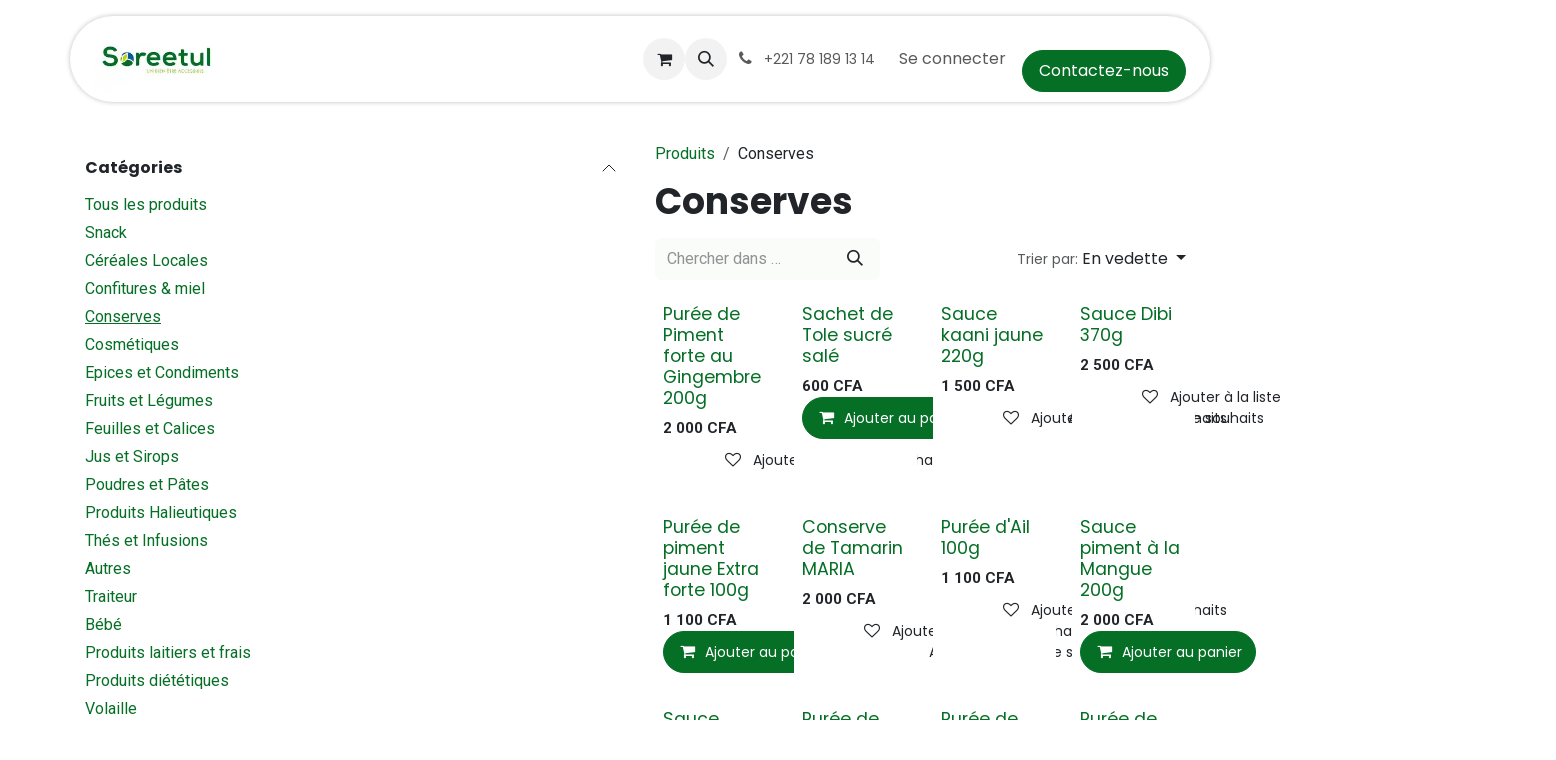

--- FILE ---
content_type: text/html; charset=utf-8
request_url: https://soreetul-live.odoo.com/shop/category/conserves-6
body_size: 17307
content:
<!DOCTYPE html>
<html lang="fr-FR" data-website-id="1" data-main-object="product.public.category(6,)">
    <head>
        <meta charset="utf-8"/>
        <meta http-equiv="X-UA-Compatible" content="IE=edge"/>
        <meta name="viewport" content="width=device-width, initial-scale=1"/>
        <meta name="generator" content="Odoo"/>
            
        <meta property="og:type" content="website"/>
        <meta property="og:title" content="Conserves | Soreetul"/>
        <meta property="og:site_name" content="Soreetul"/>
        <meta property="og:url" content="https://soreetul-live.odoo.com/shop/category/conserves-6"/>
        <meta property="og:image" content="https://soreetul-live.odoo.com/web/image/website/1/logo?unique=811098d"/>
            
        <meta name="twitter:card" content="summary_large_image"/>
        <meta name="twitter:title" content="Conserves | Soreetul"/>
        <meta name="twitter:image" content="https://soreetul-live.odoo.com/web/image/website/1/logo/300x300?unique=811098d"/>
        
        <link rel="canonical" href="https://soreetul-live.odoo.com/shop/category/conserves-6"/>
        
        <link rel="preconnect" href="https://fonts.gstatic.com/" crossorigin=""/>
        <title>Conserves | Soreetul</title>
        <link type="image/x-icon" rel="shortcut icon" href="/web/image/website/1/favicon?unique=811098d"/>
        <link rel="preload" href="/web/static/src/libs/fontawesome/fonts/fontawesome-webfont.woff2?v=4.7.0" as="font" crossorigin=""/>
        <link type="text/css" rel="stylesheet" href="/web/assets/1/b63f386/web.assets_frontend.min.css"/>
        <script id="web.layout.odooscript" type="text/javascript">
            var odoo = {
                csrf_token: "b44d961f0dc9af34cb84bae94da69d1fd27d8a61o1800170982",
                debug: "",
            };
        </script>
        <script type="text/javascript">
            odoo.__session_info__ = {"is_admin": false, "is_system": false, "is_public": true, "is_internal_user": false, "is_website_user": true, "uid": null, "registry_hash": "edbeb70b93b2f7b970906096a3016cdbf7ec7a7620435b599efe365320f56128", "is_frontend": true, "profile_session": null, "profile_collectors": null, "profile_params": null, "show_effect": true, "currencies": {"1": {"name": "USD", "symbol": "$", "position": "before", "digits": [69, 2]}, "40": {"name": "XOF", "symbol": "CFA", "position": "after", "digits": [69, 0]}}, "quick_login": true, "bundle_params": {"lang": "fr_FR", "website_id": 1}, "test_mode": false, "websocket_worker_version": "19.0-2", "translationURL": "/website/translations", "geoip_country_code": "US", "geoip_phone_code": 1, "lang_url_code": "fr", "add_to_cart_action": "stay"};
            if (!/(^|;\s)tz=/.test(document.cookie)) {
                const userTZ = Intl.DateTimeFormat().resolvedOptions().timeZone;
                document.cookie = `tz=${userTZ}; path=/`;
            }
        </script>
        <script type="text/javascript" defer="defer" src="/web/assets/1/99b3751/web.assets_frontend_minimal.min.js" onerror="__odooAssetError=1"></script>
        <script type="text/javascript" data-src="/web/assets/1/73ebf7b/web.assets_frontend_lazy.min.js" onerror="__odooAssetError=1"></script>
        
            <script id="plausible_script" name="plausible" defer="defer" data-domain="soreetul-live.odoo.com" src="https://download.odoo.com/js/plausi_saas.js"></script>
            
            <script type="application/ld+json">
{
    "@context": "http://schema.org",
    "@type": "Organization",
    "name": "Soreetul",
    "logo": "https://soreetul-live.odoo.com/logo.png?company=1",
    "url": "https://soreetul-live.odoo.com"
}
            </script>

             
                    <script>
            
                if (!window.odoo) {
                    window.odoo = {};
                }
                odoo.__session_info__ = odoo.__session_info__ || {
                    websocket_worker_version: "19.0-2"
                }
                odoo.__session_info__ = Object.assign(odoo.__session_info__, {
                    livechatData: {
                        can_load_livechat: false,
                        serverUrl: "https://soreetul-live.odoo.com",
                        options: {},
                    },
                    test_mode: false,
                });
            
                    </script>
        
    </head>
    <body>
        



        <div id="wrapwrap" class="   ">
            <a class="o_skip_to_content btn btn-primary rounded-0 visually-hidden-focusable position-absolute start-0" href="#wrap">Se rendre au contenu</a>
                <header id="top" data-anchor="true" data-name="Header" data-extra-items-toggle-aria-label="Bouton d&#39;éléments supplémentaires" class="   o_header_standard o_hoverable_dropdown" style=" ">
                    <div class="container py-3 px-0">
    <nav data-name="Navbar" aria-label="Main" class="navbar navbar-expand-lg navbar-light o_colored_level o_cc o_full_border d-none d-lg-block rounded-pill px-4 shadow-sm ">
        
                <div id="o_main_nav" class="container o_main_nav">
                    
    <a data-name="Navbar Logo" href="/" class="navbar-brand logo me-4">
            
            <span role="img" aria-label="Logo of Soreetul" title="Soreetul"><img src="/web/image/website/1/logo/Soreetul?unique=811098d" class="img img-fluid" width="95" height="40" alt="Soreetul" loading="lazy"/></span>
        </a>
    
                    
    <ul role="menu" id="top_menu" class="nav navbar-nav top_menu o_menu_loading  me-auto ">
        
                        

    <li role="presentation" class="nav-item ">
        <a role="menuitem" href="/" class="nav-link ">
            <span>Accueil</span>
        </a>
    </li>

    <li role="presentation" class="nav-item position-static  dropdown">
        <a href="#" data-bs-toggle="dropdown" data-bs-auto-close="outside" role="menuitem" class="dropdown-toggle nav-link o_mega_menu_toggle  " data-bs-display="static">
            <span>Boutique et service traiteurs</span>
        </a>
        
        <div data-name="Mega Menu" role="menuitem" class="o_mega_menu dropdown-menu o_no_parent_editor rounded-2">
    















































<section class="s_mega_menu_little_icons overflow-hidden o_colored_level o_cc o_cc1" style="background-image: none;">
        <div class="container-fluid">
            <div class="row">
                
                
                <div class="col-12 col-sm py-2 d-flex align-items-center o_colored_level">
                    <nav class="nav flex-column">
                        <a href="/shop/category/fruits-et-legumes-1" class="nav-link px-2 rounded text-wrap" data-name="Menu Item" data-bs-original-title="" title="">
                            <b><span style="font-size: 15px;">Fruits &amp; légumes</span></b></a>
                        <a href="/shop/category/jus-et-sirops-4" class="nav-link px-2 rounded text-wrap" data-name="Menu Item" data-bs-original-title="" title=""><b><span style="font-size: 15px;">Jus &amp; Sirop</span></b><br></a>
                        <a href="/shop/category/produits-halieutiques-3" class="nav-link px-2 rounded text-wrap" data-name="Menu Item" data-bs-original-title="" title=""><b><span style="font-size: 15px;">Produit halieutiques</span></b></a><a href="/shop/category/confitures-miel-5" class="nav-link px-2 rounded text-wrap" data-name="Menu Item" data-bs-original-title="" title=""><b><span style="font-size: 15px;">Confitures</span></b><br></a>
                    </nav>
                </div><div class="col-12 col-sm py-2 d-flex align-items-center o_colored_level">
                    <nav class="nav flex-column">
                        <a href="/shop/category/conserves-6" class="nav-link px-2 rounded text-wrap" data-name="Menu Item" data-bs-original-title="" title=""><b><span style="font-size: 15px;">Conserves</span></b></a><a href="/shop/category/cereales-locales-7" class="nav-link px-2 rounded text-wrap" data-name="Menu Item" data-bs-original-title="" title="">
                            <b><span style="font-size: 15px;">Céréales locales</span></b>
                        </a>
                        <a href="/shop/category/snack-8" class="nav-link px-2 rounded text-wrap" data-name="Menu Item" data-bs-original-title="" title=""><strong>Snack</strong></a><a href="/shop/category/poudres-et-pates-12" class="nav-link px-2 rounded text-wrap" data-name="Menu Item" data-bs-original-title="" title=""><b><span style="font-size: 15px;">Poudres &amp; pâtes</span></b><br></a>
                    </nav>
                </div><div class="col-12 col-sm py-2 d-flex align-items-center o_colored_level">
                    <nav class="nav flex-column">
                        <a href="/shop/category/thes-et-infusions-9" class="nav-link px-2 rounded text-wrap" data-name="Menu Item" data-bs-original-title="" title=""><b><span style="font-size: 15px;">Thés &amp; infusions</span></b><br></a>
                        <a href="/shop/category/cosmetiques-10" class="nav-link px-2 rounded text-wrap" data-name="Menu Item" data-bs-original-title="" title="">
                            <b><span style="font-size: 15px;">Cosmétiques</span></b>
                        </a>
                        <a href="/shop/category/epices-et-condiments-2" class="nav-link px-2 rounded text-wrap" data-name="Menu Item" data-bs-original-title="" title=""><b><span style="font-size: 15px;">Epices &amp;condiments</span></b><br></a><a href="/shop/category/feuilles-et-calices-11" class="nav-link px-2 rounded text-wrap" data-name="Menu Item" data-bs-original-title="" title=""><strong>Feuilles &amp; Calices</strong></a>
                    </nav>
                </div>
                <div class="col-lg-4 p-4 s_mega_menu_gray_area o_colored_level">
                    <h4>Service traiteur</h4>
                    <p class="text-muted">
                        <font style="font-size: 14px;">Découvrez les services traiteurs que nous offrons.</font>
                    <br></p>
                    <a href="/service-traiteur" class="btn btn-primary" data-bs-original-title="" title="">Demandez un devis</a></div>
            </div>
        </div>
    </section></div>
        
        <ul role="menu" class="dropdown-menu ">
        </ul>
        
    </li>

    <li role="presentation" class="nav-item ">
        <a role="menuitem" href="/nos-points-relais" class="nav-link ">
            <span>Nos points relais</span>
        </a>
    </li>

    <li role="presentation" class="nav-item ">
        <a role="menuitem" href="/about-us" class="nav-link ">
            <span>À propos</span>
        </a>
    </li>

    <li role="presentation" class="nav-item ">
        <a role="menuitem" href="/contactus" class="nav-link ">
            <span>Contact</span>
        </a>
    </li>

    <li role="presentation" class="nav-item ">
        <a role="menuitem" href="/event" class="nav-link ">
            <span>Événements</span>
        </a>
    </li>

    <li role="presentation" class="nav-item ">
        <a role="menuitem" href="/helpdesk/customer-care-1" class="nav-link ">
            <span>Aide</span>
        </a>
    </li>

    <li role="presentation" class="nav-item ">
        <a role="menuitem" href="/slides" class="nav-link ">
            <span>Cours</span>
        </a>
    </li>

    <li role="presentation" class="nav-item ">
        <a role="menuitem" href="/jobs" class="nav-link ">
            <span>Postes</span>
        </a>
    </li>
                    
    </ul>
                    
                    <ul class="navbar-nav align-items-center gap-1 flex-wrap flex-shrink-0 justify-content-end ps-3">
                        
        <li class=" divider d-none"></li> 
        <li class="o_wsale_my_cart  ">
            <a href="/shop/cart" aria-label="Panier eCommerce" class="o_navlink_background btn position-relative rounded-circle p-1 text-center text-reset">
                <div class="">
                    <i class="fa fa-shopping-cart fa-stack"></i>
                    <sup class="my_cart_quantity badge bg-primary position-absolute top-0 end-0 mt-n1 me-n1 rounded-pill d-none">0</sup>
                </div>
            </a>
        </li>
        <li class="o_wsale_my_wish d-none  o_wsale_my_wish_hide_empty">
            <a href="/shop/wishlist" class="o_navlink_background btn position-relative rounded-circle p-1 text-center text-reset">
                <div class="">
                    <i class="fa fa-1x fa-heart fa-stack"></i>
                    <sup class="my_wish_quantity o_animate_blink badge bg-primary position-absolute top-0 end-0 mt-n1 me-n1 rounded-pill d-none">0</sup>
                </div>
            </a>
        </li>
        <li class="">
                <div class="modal fade css_editable_mode_hidden" id="o_search_modal" aria-hidden="true" tabindex="-1">
                    <div class="modal-dialog modal-lg pt-5">
                        <div class="modal-content mt-5">
    <form method="get" class="o_searchbar_form s_searchbar_input " action="/website/search" data-snippet="s_searchbar_input">
            <div role="search" class="input-group input-group-lg">
        <input type="search" name="search" class="search-query form-control oe_search_box border border-end-0 p-3 border-0 bg-light" placeholder="Chercher dans Conserves" value="" data-search-type="all" data-limit="5" data-display-image="true" data-display-description="true" data-display-extra-link="true" data-display-detail="true" data-order-by="name asc"/>
        <button type="submit" aria-label="Rechercher" title="Rechercher" class="btn oe_search_button border border-start-0 px-4 bg-o-color-4">
            <i class="oi oi-search"></i>
        </button>
    </div>

            <input name="order" type="hidden" class="o_search_order_by oe_unremovable" value="name asc"/>
            
        </form>
                        </div>
                    </div>
                </div>
                <a data-bs-target="#o_search_modal" data-bs-toggle="modal" role="button" title="Rechercher" href="#" class="btn rounded-circle p-1 lh-1 o_navlink_background text-reset o_not_editable">
                    <i class="oi oi-search fa-stack lh-lg"></i>
                </a>
        </li>
                        
        <li class="">
                <div data-name="Text" class="s_text_block ">
                    <a href="tel://+221 78 189 13 14" class="nav-link o_nav-link_secondary p-2 oe_edited_link" data-bs-original-title="" title="" aria-describedby="popover175858">
                        <i class="fa fa-1x fa-fw fa-phone me-1"></i>
                        <span class="o_force_ltr"><small>+221 78 189 13 14</small></span></a>
                </div>
        </li>
                        
                        
                        
            <li class=" o_no_autohide_item">
                <a href="/web/login" class="nav-link o_nav_link_btn border px-3">Se connecter</a>
            </li>
                        
                        
        <div class="oe_structure oe_structure_solo ">
            <section class="s_text_block o_colored_level oe_unremovable oe_unmovable" data-snippet="s_text_block" data-name="Text" style="background-image: none;">
                <div class="container"><br/><a href="/contactus" class="oe_unremovable btn btn-primary btn_cta">Contactez-nous</a></div>
            </section>
        </div>
                    </ul>
                </div>
            
    </nav>

    <nav data-name="Navbar" aria-label="Mobile" class="navbar  navbar-light o_colored_level o_cc o_header_mobile d-block d-lg-none shadow-sm o_full_border mx-1 rounded-pill px-3">
        

        <div class="o_main_nav container flex-wrap justify-content-between">
            <div class="d-flex flex-grow-1">
                
    <a data-name="Navbar Logo" href="/" class="navbar-brand logo ">
            
            <span role="img" aria-label="Logo of Soreetul" title="Soreetul"><img src="/web/image/website/1/logo/Soreetul?unique=811098d" class="img img-fluid" width="95" height="40" alt="Soreetul" loading="lazy"/></span>
        </a>
    
                <ul class="o_header_mobile_buttons_wrap navbar-nav d-flex flex-row align-items-center gap-2 mb-0 ms-auto">
        <li class=" divider d-none"></li> 
        <li class="o_wsale_my_cart  ">
            <a href="/shop/cart" aria-label="Panier eCommerce" class="o_navlink_background_hover btn position-relative rounded-circle border-0 p-1 text-reset">
                <div class="">
                    <i class="fa fa-shopping-cart fa-stack"></i>
                    <sup class="my_cart_quantity badge bg-primary position-absolute top-0 end-0 mt-n1 me-n1 rounded-pill d-none">0</sup>
                </div>
            </a>
        </li>
        <li class="o_wsale_my_wish d-none  o_wsale_my_wish_hide_empty">
            <a href="/shop/wishlist" class="o_navlink_background_hover btn position-relative rounded-circle border-0 p-1 text-reset">
                <div class="">
                    <i class="fa fa-1x fa-heart fa-stack"></i>
                    <sup class="my_wish_quantity o_animate_blink badge bg-primary position-absolute top-0 end-0 mt-n1 me-n1 d-none">0</sup>
                </div>
            </a>
        </li></ul>
            </div>
            <button class="nav-link btn p-2 o_not_editable" type="button" data-bs-toggle="offcanvas" data-bs-target="#top_menu_collapse_mobile" aria-controls="top_menu_collapse_mobile" aria-expanded="false" aria-label="Basculer la navigation">
                <span class="navbar-toggler-icon"></span>
            </button>
            <div id="top_menu_collapse_mobile" class="offcanvas offcanvas-end o_navbar_mobile">
                <div class="offcanvas-header justify-content-end o_not_editable">
                    <button type="button" class="nav-link btn-close" data-bs-dismiss="offcanvas" aria-label="Fermer"></button>
                </div>
                <div class="offcanvas-body d-flex flex-column justify-content-between h-100 w-100 pt-0">
                    <ul class="navbar-nav">
                        
        <li class="">
    <form method="get" class="o_searchbar_form s_searchbar_input " action="/website/search" data-snippet="s_searchbar_input">
            <div role="search" class="input-group mb-3">
        <input type="search" name="search" class="search-query form-control oe_search_box rounded-start-pill text-bg-light ps-3 border-0 bg-light" placeholder="Chercher dans Conserves" value="" data-search-type="all" data-limit="0" data-display-image="true" data-display-description="true" data-display-extra-link="true" data-display-detail="true" data-order-by="name asc"/>
        <button type="submit" aria-label="Rechercher" title="Rechercher" class="btn oe_search_button rounded-end-pill bg-o-color-3 pe-3">
            <i class="oi oi-search"></i>
        </button>
    </div>

            <input name="order" type="hidden" class="o_search_order_by oe_unremovable" value="name asc"/>
            
        </form>
        </li>
                        
                        <li>
    <ul role="menu" class="nav navbar-nav top_menu  o_mega_menu_is_offcanvas mx-n3  ">
        
                                

    <li role="presentation" class="nav-item border-top  px-0">
        <a role="menuitem" href="/" class="nav-link p-3 text-wrap ">
            <span>Accueil</span>
        </a>
    </li>

    <li role="presentation" class="nav-item border-top  position-static  dropdown">
        <a href="#" data-bs-toggle="dropdown" data-bs-auto-close="outside" role="menuitem" class="dropdown-toggle nav-link p-3 text-wrap o_mega_menu_toggle  d-flex justify-content-between align-items-center" data-bs-display="static">
            <span>Boutique et service traiteurs</span>
        </a>
        
        
        <div class="o_mega_nav o_cc1 position-fixed top-0 end-0 invisible d-flex align-items-center w-100">
            <button class="btn nav-link oi oi-chevron-left ms-n2 px-2"></button>
        </div>
        
    </li>

    <li role="presentation" class="nav-item border-top  px-0">
        <a role="menuitem" href="/nos-points-relais" class="nav-link p-3 text-wrap ">
            <span>Nos points relais</span>
        </a>
    </li>

    <li role="presentation" class="nav-item border-top  px-0">
        <a role="menuitem" href="/about-us" class="nav-link p-3 text-wrap ">
            <span>À propos</span>
        </a>
    </li>

    <li role="presentation" class="nav-item border-top  px-0">
        <a role="menuitem" href="/contactus" class="nav-link p-3 text-wrap ">
            <span>Contact</span>
        </a>
    </li>

    <li role="presentation" class="nav-item border-top  px-0">
        <a role="menuitem" href="/event" class="nav-link p-3 text-wrap ">
            <span>Événements</span>
        </a>
    </li>

    <li role="presentation" class="nav-item border-top  px-0">
        <a role="menuitem" href="/helpdesk/customer-care-1" class="nav-link p-3 text-wrap ">
            <span>Aide</span>
        </a>
    </li>

    <li role="presentation" class="nav-item border-top  px-0">
        <a role="menuitem" href="/slides" class="nav-link p-3 text-wrap ">
            <span>Cours</span>
        </a>
    </li>

    <li role="presentation" class="nav-item border-top border-bottom px-0">
        <a role="menuitem" href="/jobs" class="nav-link p-3 text-wrap ">
            <span>Postes</span>
        </a>
    </li>
                            
    </ul>
                        </li>
                        
        <li class="">
                <div data-name="Text" class="s_text_block mt-2">
                    <a href="tel://+221 78 189 13 14" class="nav-link o_nav-link_secondary p-2 oe_edited_link" data-bs-original-title="" title="" aria-describedby="popover175858">
                        <i class="fa fa-1x fa-fw fa-phone me-1"></i>
                        <span class="o_force_ltr"><small>+221 78 189 13 14</small></span></a>
                </div>
        </li>
                        
                    </ul>
                    <ul class="navbar-nav gap-2 mt-3 w-100">
                        
                        
            <li class=" o_no_autohide_item">
                <a href="/web/login" class="nav-link o_nav_link_btn w-100 border text-center">Se connecter</a>
            </li>
                        
                        
        <div class="oe_structure oe_structure_solo ">
            <section class="s_text_block o_colored_level oe_unremovable oe_unmovable" data-snippet="s_text_block" data-name="Text" style="background-image: none;">
                <div class="container"><br/><a href="/contactus" class="oe_unremovable btn btn-primary btn_cta w-100">Contactez-nous</a></div>
            </section>
        </div>
                    </ul>
                </div>
            </div>
        </div>
    
    </nav>
        </div>
    </header>
                <main>
                    

            

            







            <div id="wrap" class="js_sale o_wsale_products_page">
                <div class="oe_structure oe_empty oe_structure_not_nearest" id="oe_structure_website_sale_products_1"></div>
                <div id="o_wsale_container" class="oe_website_sale                         o_wsale_page_contained container                                                                           o_wsale_has_sidebar                                                  " data-ppg="20" data-ppr="4" data-default-sort="website_sequence asc">
                    <div class="row o_wsale_products_main_row flex-nowrap">
                        <aside id="products_grid_before" class="d-none d-lg-block position-sticky align-self-start col clearfix pt-2">
        <div id="oe_structure_website_sale_sidebar_top" class="oe_structure">
            <section class="s_text_block oe_unmovable oe_unremovable" data-snippet="s_text_block" data-name="Text">
                <p></p>
            </section>
        </div>
                            <div class="o_wsale_products_grid_before_rail vh-100 ms-n2 px-lg-2 ps-2 overflow-y-scroll">
                                <div class="products_categories accordion accordion-flush">
        
        <div class="accordion-item">
            <h6 class="o_categories_collapse_title  accordion-header"><button class="accordion-button px-0 bg-transparent shadow-none" type="button" data-bs-toggle="collapse" aria-expanded="true" data-bs-target="#o_wsale_categories" aria-controls="o_wsale_categories">
                <b>Catégories</b>
            </button>
        </h6>
            <div name="wsale_products_categories_list" class="wsale_products_categories_list accordion-collapse collapse show" id="o_wsale_categories">
                <ul class="nav d-flex flex-column mb-3">
                    <li class="nav-item mb-1">
                        <a href="/shop" class=" p-0">
                            Tous les produits
                        </a>
                    </li>
        
        
<li class="nav-item mb-1" data-publish="on">
            <div class="d-flex flex-wrap justify-content-between align-items-center">
        <a href="/shop/category/snack-8" class=" p-0">Snack</a>
            </div>
        </li>
        
        
<li class="nav-item mb-1" data-publish="on">
            <div class="d-flex flex-wrap justify-content-between align-items-center">
        <a href="/shop/category/cereales-locales-7" class=" p-0">Céréales Locales</a>
            </div>
        </li>
        
        
<li class="nav-item mb-1" data-publish="on">
            <div class="d-flex flex-wrap justify-content-between align-items-center">
        <a href="/shop/category/confitures-miel-5" class=" p-0">Confitures &amp; miel</a>
            </div>
        </li>
        
        
<li class="nav-item mb-1" data-publish="on">
            <div class="d-flex flex-wrap justify-content-between align-items-center">
        <a href="/shop/category/conserves-6" class="text-decoration-underline p-0">Conserves</a>
            </div>
        </li>
        
        
<li class="nav-item mb-1" data-publish="on">
            <div class="d-flex flex-wrap justify-content-between align-items-center">
        <a href="/shop/category/cosmetiques-10" class=" p-0">Cosmétiques</a>
            </div>
        </li>
        
        
<li class="nav-item mb-1" data-publish="on">
            <div class="d-flex flex-wrap justify-content-between align-items-center">
        <a href="/shop/category/epices-et-condiments-2" class=" p-0">Epices et Condiments</a>
            </div>
        </li>
        
        
<li class="nav-item mb-1" data-publish="on">
            <div class="d-flex flex-wrap justify-content-between align-items-center">
        <a href="/shop/category/fruits-et-legumes-1" class=" p-0">Fruits et Légumes</a>
            </div>
        </li>
        
        
<li class="nav-item mb-1" data-publish="on">
            <div class="d-flex flex-wrap justify-content-between align-items-center">
        <a href="/shop/category/feuilles-et-calices-11" class=" p-0">Feuilles et Calices</a>
            </div>
        </li>
        
        
<li class="nav-item mb-1" data-publish="on">
            <div class="d-flex flex-wrap justify-content-between align-items-center">
        <a href="/shop/category/jus-et-sirops-4" class=" p-0">Jus et Sirops</a>
            </div>
        </li>
        
        
<li class="nav-item mb-1" data-publish="on">
            <div class="d-flex flex-wrap justify-content-between align-items-center">
        <a href="/shop/category/poudres-et-pates-12" class=" p-0">Poudres et Pâtes</a>
            </div>
        </li>
        
        
<li class="nav-item mb-1" data-publish="on">
            <div class="d-flex flex-wrap justify-content-between align-items-center">
        <a href="/shop/category/produits-halieutiques-3" class=" p-0">Produits Halieutiques</a>
            </div>
        </li>
        
        
<li class="nav-item mb-1" data-publish="on">
            <div class="d-flex flex-wrap justify-content-between align-items-center">
        <a href="/shop/category/thes-et-infusions-9" class=" p-0">Thés et Infusions</a>
            </div>
        </li>
        
        
<li class="nav-item mb-1" data-publish="on">
            <div class="d-flex flex-wrap justify-content-between align-items-center">
        <a href="/shop/category/autres-13" class=" p-0">Autres</a>
            </div>
        </li>
        
        
<li class="nav-item mb-1" data-publish="on">
            <div class="d-flex flex-wrap justify-content-between align-items-center">
        <a href="/shop/category/traiteur-14" class=" p-0">Traiteur</a>
            </div>
        </li>
        
        
<li class="nav-item mb-1" data-publish="on">
            <div class="d-flex flex-wrap justify-content-between align-items-center">
        <a href="/shop/category/bebe-15" class=" p-0">Bébé</a>
            </div>
        </li>
        
        
<li class="nav-item mb-1" data-publish="on">
            <div class="d-flex flex-wrap justify-content-between align-items-center">
        <a href="/shop/category/produits-laitiers-et-frais-16" class=" p-0">Produits laitiers et frais</a>
            </div>
        </li>
        
        
<li class="nav-item mb-1" data-publish="on">
            <div class="d-flex flex-wrap justify-content-between align-items-center">
        <a href="/shop/category/produits-dietetiques-17" class=" p-0">Produits diététiques</a>
            </div>
        </li>
        
        
<li class="nav-item mb-1" data-publish="on">
            <div class="d-flex flex-wrap justify-content-between align-items-center">
        <a href="/shop/category/volaille-18" class=" p-0">Volaille</a>
            </div>
        </li>
        
        
<li class="nav-item mb-1" data-publish="on">
            <div class="d-flex flex-wrap justify-content-between align-items-center">
        <a href="/shop/category/cadeaux-19" class=" p-0">Cadeaux</a>
            </div>
        </li>
        
        
<li class="nav-item mb-1" data-publish="on">
            <div class="d-flex flex-wrap justify-content-between align-items-center">
        <a href="/shop/category/amuses-bouches-20" class=" p-0">Amuses bouches</a>
            </div>
        </li>
        
        
<li class="nav-item mb-1" data-publish="on">
            <div class="d-flex flex-wrap justify-content-between align-items-center">
        <a href="/shop/category/pfnl-21" class=" p-0">PFNL</a>
            </div>
        </li>
        
        
<li class="nav-item mb-1" data-publish="on">
            <div class="d-flex flex-wrap justify-content-between align-items-center">
        <a href="/shop/category/ramadan-22" class=" p-0">Ramadan</a>
            </div>
        </li>
        
        
<li class="nav-item mb-1" data-publish="on">
            <div class="d-flex flex-wrap justify-content-between align-items-center">
        <a href="/shop/category/nouveau-23" class=" p-0"></a>
            </div>
        </li>
                </ul>
            </div>
        </div>
                                </div>
                                <div class="products_attributes_filters d-empty-none border-top ">
            <div id="wsale_products_attributes_collapse" class=" position-relative">
        <form method="get" class="js_attributes position-relative mb-2 wsale_accordion_collapsible accordion accordion-flush" action="/shop/category/conserves-6">

        <div class="accordion-item">
            <div class="accordion-header h6 mb-0">
                <button class="accordion-button px-0 bg-transparent shadow-none" type="button" data-bs-toggle="collapse" aria-expanded="true" data-bs-target="#o_wsale_tags_option_inner" aria-controls="o_wsale_tags_option_inner">
                    <b>Étiquettes</b>
                </button>
            </div>
            <div id="o_wsale_tags_option_inner" class="accordion-collapse collapse show">
                <div class="flex-column mb-3">
            <div class="form-check mb-1">
                <input type="checkbox" name="tags" class="form-check-input" id="tag_1" value="1"/>
                <label class="form-check-label fw-normal" for="tag_1">Ramadan</label>
            </div>
                </div>
            </div>
        </div>
        </form>
            </div></div>
        <div id="o_wsale_price_range_option" class="position-relative accordion accordion-flush border-top ">
                <div class="accordion-item">
                    <div class="accordion-header h6 mb-0">
                        <button class="accordion-button px-0 bg-transparent shadow-none" type="button" data-bs-toggle="collapse" aria-expanded="true" data-bs-target="#o_wsale_price_range_option_inner" aria-controls="o_wsale_price_range_option_inner">
                            <b>Fourchette de prix</b>
                        </button>
                    </div>
                    <div id="o_wsale_price_range_option_inner" class="accordion-collapse collapse show">
                        <input type="range" multiple="multiple" class="form-range range-with-input " data-currency="CFA" data-currency-position="after" data-url="/shop/category/conserves-6" step="1.0" min="600.000000" max="2500.000000" value="600.000000,2500.000000"/>
                    </div>
                </div>
        </div>
        <div id="oe_structure_website_sale_sidebar_bottom" class="oe_structure">
            <section class="s_text_block oe_unmovable oe_unremovable" data-snippet="s_text_block" data-name="Text">
                <p></p>
            </section>
        </div>
                            </div>
                        </aside>
                        <div id="products_grid" class="col">

                            <header id="o_wsale_products_header" data-category-id="6" data-category-name="Conserves" class="d-flex flex-column gap-2                                     pt-4 pb-3                                     o_wsale_products_header_is_category                                                                          o_wsale_products_header_show_category_description                                                                          o_wsale_products_header_show_shop_title                                     ">
        <ol class="breadcrumb w-100 p-0 mb-0 small mb-2 mb-lg-0">
            <li class="breadcrumb-item">
                <a class="" href="/shop">
                    Produits
                </a>
            </li>
                <li class="breadcrumb-item">
                    <span class="d-inline-block">Conserves</span>
                </li>
        </ol>
                                <h1 class="o_wsale_category_title d-flex gap-1 align-items-center mb-0 lh-lg  fs-3">
                                        <span>Conserves</span>
                                </h1>
                                    
                                <div class="products_header btn-toolbar flex-nowrap align-items-center justify-content-between gap-1 gap-lg-2 gap-xl-3">
                                        
                                        <div class="o_wsale_products_header_search_form_container  col-xl-5 me-auto ">
    <form method="get" class="o_searchbar_form s_searchbar_input o_wsale_products_searchbar_form me-auto flex-grow-1 " action="/shop/category/conserves-6" data-snippet="s_searchbar_input">
            <div role="search" class="input-group ">
        <input type="search" name="search" class="search-query form-control oe_search_box border-0 text-bg-light border-0 bg-light" placeholder="Chercher dans Conserves" value="" data-search-type="products" data-limit="5" data-display-image="true" data-display-description="true" data-display-extra-link="true" data-display-detail="true" data-order-by="name asc"/>
        <button type="submit" aria-label="Rechercher" title="Rechercher" class="btn oe_search_button btn btn-light">
            <i class="oi oi-search"></i>
        </button>
    </div>

            <input name="order" type="hidden" class="o_search_order_by oe_unremovable" value="name asc"/>
            
        
        </form>
                                        </div>
                                        
                                        <a data-bs-target="#o_wsale_search_modal" data-bs-toggle="modal" role="button" title="Chercher des produits" href="#" class="btn o_not_editable d-none me-auto btn-light">
                                            <i class="oi oi-search" role="img"></i>
                                        </a>
        <div class="o_sortby_dropdown dropdown dropdown_sorty_by ">
            <a role="button" href="#" data-bs-toggle="dropdown" class="dropdown-toggle btn px-2">
                <span class="d-md-none">Trier par</span>
                <small class="d-none d-md-inline opacity-75">Trier par:</small>
                <span class="d-none d-md-inline">
                    <span>En vedette</span>
                    
                </span>
            </a>
            <div class="dropdown-menu dropdown-menu-end" role="menu">
                    <a role="menuitem" rel="noindex,nofollow" href="/shop/category/conserves-6?order=website_sequence+asc" class="dropdown-item active">
                        <span>En vedette</span>
                    </a>
                    <a role="menuitem" rel="noindex,nofollow" href="/shop/category/conserves-6?order=publish_date+desc" class="dropdown-item ">
                        <span>Nouvelles arrivées</span>
                    </a>
                    <a role="menuitem" rel="noindex,nofollow" href="/shop/category/conserves-6?order=name+asc" class="dropdown-item ">
                        <span>Nom (A-Z)</span>
                    </a>
                    <a role="menuitem" rel="noindex,nofollow" href="/shop/category/conserves-6?order=list_price+asc" class="dropdown-item ">
                        <span>Prix - Croissant</span>
                    </a>
                    <a role="menuitem" rel="noindex,nofollow" href="/shop/category/conserves-6?order=list_price+desc" class="dropdown-item ">
                        <span>Prix - Décroissant</span>
                    </a>
            </div>
        </div>
                                    <button title="Filtres" data-bs-toggle="offcanvas" data-bs-target="#o_wsale_offcanvas" class="btn btn-light position-relative d-lg-none  text-nowrap">
                                        <i class="oi oi-settings-adjust" role="img"></i>
                                        <small class="ms-1 ">Filtres</small>
                                    </button>
                                </div>
                            </header>

                            <div class="o_wsale_products_grid_table_wrapper">

                                <section id="o_wsale_products_grid" class="o_wsale_products_grid_table grid                                         o_wsale_products_grid_table_md                                         o_wsale_products_opt_actions_onhover o_wsale_products_opt_img_secondary_show o_wsale_products_opt_layout_catalog o_wsale_products_opt_thumb_cover o_wsale_products_opt_design_cards o_wsale_products_opt_cc o_wsale_products_opt_cc1 o_wsale_products_opt_has_cta o_wsale_products_opt_has_wishlist" style="--o-wsale-ppr: 4; --o-wsale-ppg: 20; --o-wsale-products-grid-gap: 16px;" data-name="Grille">
                                                <div class="oe_product  g-col-6 g-col-md-3 g-col-lg-3 " style="--o-wsale-products-grid-product-col-height: 1;" data-name="Produit">
                                                    <div class="o_wsale_product_grid_wrapper position-relative h-100 o_wsale_product_grid_wrapper_1_1">
    

    

    <form role="article" class="oe_product_cart h-100 d-flex " data-publish="on" aria-label="Purée de Piment forte au Gingembre 200g">
        <div class="oe_product_image position-relative flex-grow-0 overflow-hidden">
            <input type="hidden" name="csrf_token" value="b44d961f0dc9af34cb84bae94da69d1fd27d8a61o1800170982"/>

            
            
            

            <a contenteditable="false" href="/shop/conserves-6/puree-de-piment-forte-au-gingembre-200g-2891" class="oe_product_image_link position-relative " title="Purée de Piment forte au Gingembre 200g">
                
                <span class="oe_product_image_img_wrapper oe_product_image_img_wrapper_primary d-flex h-100 justify-content-center align-items-center"><img src="/web/image/product.product/2891/image_1024/Pur%C3%A9e%20de%20Piment%20forte%20au%20Gingembre%20200g?unique=fb7a19c" class="img img-fluid oe_product_image_img h-100 w-100 object-fit-contain" alt="Purée de Piment forte au Gingembre 200g" loading="lazy"/></span>

                

                
                    <span class="o_ribbons o_not_editable " style=" "></span>
            </a>
        </div>
        <div class="o_wsale_product_information flex-grow-1 flex-shrink-1">
            <div class="o_wsale_product_info_attributes_wrapper">
                

                
                <div class="o_wsale_product_information_text">
                    
                    <h2 class="o_wsale_products_item_title text-break">
                        <a class="text-decoration-none" href="/shop/conserves-6/puree-de-piment-forte-au-gingembre-200g-2891">
                            <span>Purée de Piment forte au Gingembre 200g</span>
                        </a>
                    </h2>
                    

                    
                </div>
            </div>
            <div class="o_wsale_product_sub justify-content-between gap-2">
                
                
                    <div class="product_price" aria-label="Informations sur le prix">
                        <span class="mb-0 fw-bold" aria-label="Prix de vente" data-oe-type="monetary" data-oe-expression="template_price_vals[&#39;price_reduce&#39;]"><span class="oe_currency_value">2 000</span> CFA</span>
                    </div>
                
                <div class="o_wsale_product_btn">
    
        <div class="o_wsale_product_action_row">


        
                
                <div class="o_add_compare_placeholder pe-none opacity-0 btn">
                    <span class="fa fa-exchange fa-fw"></span>
                </div>
            
        </div>


        

                <button type="button" data-action="o_wishlist" class="btn o_add_wishlist " data-product-template-id="2891" data-product-product-id="2891" title="Ajouter à la liste de souhaits">
                    <span role="presentation" class="fa o_not-animable fa-heart-o"></span>
                    <span class="o_label small ms-2">Ajouter à la liste de souhaits</span>
                </button>
            
    
                </div>
            </div>
            
        </div>
    </form>
                                                    </div>
                                                </div>
                                                <div class="oe_product  g-col-6 g-col-md-3 g-col-lg-3 " style="--o-wsale-products-grid-product-col-height: 1;" data-name="Produit">
                                                    <div class="o_wsale_product_grid_wrapper position-relative h-100 o_wsale_product_grid_wrapper_1_1">
    

    

    <form role="article" class="oe_product_cart h-100 d-flex " data-publish="on" aria-label="Sachet de Tole sucré salé">
        <div class="oe_product_image position-relative flex-grow-0 overflow-hidden">
            <input type="hidden" name="csrf_token" value="b44d961f0dc9af34cb84bae94da69d1fd27d8a61o1800170982"/>

            
            
            

            <a contenteditable="false" href="/shop/conserves-6/sac-tols-agr-85g-sachet-de-tole-sucre-sale-2889" class="oe_product_image_link position-relative " title="Sachet de Tole sucré salé">
                
                <span class="oe_product_image_img_wrapper oe_product_image_img_wrapper_primary d-flex h-100 justify-content-center align-items-center"><img src="/web/image/product.product/2889/image_1024/%5BSAC-TOLS-AGR-85G%5D%20Sachet%20de%20Tole%20sucr%C3%A9%20sal%C3%A9?unique=fb7a19c" class="img img-fluid oe_product_image_img h-100 w-100 object-fit-contain" alt="[SAC-TOLS-AGR-85G] Sachet de Tole sucré salé" loading="lazy"/></span>

                

                
                    <span class="o_ribbons o_not_editable " style=" "></span>
            </a>
        </div>
        <div class="o_wsale_product_information flex-grow-1 flex-shrink-1">
            <div class="o_wsale_product_info_attributes_wrapper">
                

                
                <div class="o_wsale_product_information_text">
                    
                    <h2 class="o_wsale_products_item_title text-break">
                        <a class="text-decoration-none" href="/shop/conserves-6/sac-tols-agr-85g-sachet-de-tole-sucre-sale-2889">
                            <span>Sachet de Tole sucré salé</span>
                        </a>
                    </h2>
                    

                    
                </div>
            </div>
            <div class="o_wsale_product_sub justify-content-between gap-2">
                
                
                    <div class="product_price" aria-label="Informations sur le prix">
                        <span class="mb-0 fw-bold" aria-label="Prix de vente" data-oe-type="monetary" data-oe-expression="template_price_vals[&#39;price_reduce&#39;]"><span class="oe_currency_value">600</span> CFA</span>
                    </div>
                
                <div class="o_wsale_product_btn">
    
        <div class="o_wsale_product_action_row">

        
                <input name="product_id" type="hidden" value="2889"/>
                <input name="product_template_id" type="hidden" value="2889"/>
                <input name="product_type" type="hidden" value="consu"/>
                
                <button type="button" class="o_wsale_product_btn_primary a-submit btn btn-primary" aria-label="Ajouter au panier" title="Ajouter au panier" data-show-quantity="True">
                    <i class="fa fa-fw fa-shopping-cart o_not-animable" role="presentation"></i>
                    <span class="o_label small ms-1">Ajouter au panier</span>
                </button>
            


        
                
                <div class="o_add_compare_placeholder pe-none opacity-0 btn">
                    <span class="fa fa-exchange fa-fw"></span>
                </div>
            
        </div>


        

                <button type="button" data-action="o_wishlist" class="btn o_add_wishlist " data-product-template-id="2889" data-product-product-id="2889" title="Ajouter à la liste de souhaits">
                    <span role="presentation" class="fa o_not-animable fa-heart-o"></span>
                    <span class="o_label small ms-2">Ajouter à la liste de souhaits</span>
                </button>
            
    
                </div>
            </div>
            
        </div>
    </form>
                                                    </div>
                                                </div>
                                                <div class="oe_product  g-col-6 g-col-md-3 g-col-lg-3 " style="--o-wsale-products-grid-product-col-height: 1;" data-name="Produit">
                                                    <div class="o_wsale_product_grid_wrapper position-relative h-100 o_wsale_product_grid_wrapper_1_1">
    

    

    <form role="article" class="oe_product_cart h-100 d-flex " data-publish="on" aria-label="Sauce kaani jaune 220g">
        <div class="oe_product_image position-relative flex-grow-0 overflow-hidden">
            <input type="hidden" name="csrf_token" value="b44d961f0dc9af34cb84bae94da69d1fd27d8a61o1800170982"/>

            
            
            

            <a contenteditable="false" href="/shop/conserves-6/cond-sauc-jaun-yami-sauce-kaani-jaune-220g-2716" class="oe_product_image_link position-relative " title="Sauce kaani jaune 220g">
                
                <span class="oe_product_image_img_wrapper oe_product_image_img_wrapper_primary d-flex h-100 justify-content-center align-items-center"><img src="/web/image/product.product/2716/image_1024/%5BCOND-SAUC-JAUN-YAMI%5D%20Sauce%20kaani%20jaune%20220g?unique=fb7a19c" class="img img-fluid oe_product_image_img h-100 w-100 object-fit-contain" alt="[COND-SAUC-JAUN-YAMI] Sauce kaani jaune 220g" loading="lazy"/></span>

                

                
                    <span class="o_ribbons o_not_editable " style=" "></span>
            </a>
        </div>
        <div class="o_wsale_product_information flex-grow-1 flex-shrink-1">
            <div class="o_wsale_product_info_attributes_wrapper">
                

                
                <div class="o_wsale_product_information_text">
                    
                    <h2 class="o_wsale_products_item_title text-break">
                        <a class="text-decoration-none" href="/shop/conserves-6/cond-sauc-jaun-yami-sauce-kaani-jaune-220g-2716">
                            <span>Sauce kaani jaune 220g</span>
                        </a>
                    </h2>
                    

                    
                </div>
            </div>
            <div class="o_wsale_product_sub justify-content-between gap-2">
                
                
                    <div class="product_price" aria-label="Informations sur le prix">
                        <span class="mb-0 fw-bold" aria-label="Prix de vente" data-oe-type="monetary" data-oe-expression="template_price_vals[&#39;price_reduce&#39;]"><span class="oe_currency_value">1 500</span> CFA</span>
                    </div>
                
                <div class="o_wsale_product_btn">
    
        <div class="o_wsale_product_action_row">


        
                
                <div class="o_add_compare_placeholder pe-none opacity-0 btn">
                    <span class="fa fa-exchange fa-fw"></span>
                </div>
            
        </div>


        

                <button type="button" data-action="o_wishlist" class="btn o_add_wishlist " data-product-template-id="2716" data-product-product-id="2716" title="Ajouter à la liste de souhaits">
                    <span role="presentation" class="fa o_not-animable fa-heart-o"></span>
                    <span class="o_label small ms-2">Ajouter à la liste de souhaits</span>
                </button>
            
    
                </div>
            </div>
            
        </div>
    </form>
                                                    </div>
                                                </div>
                                                <div class="oe_product  g-col-6 g-col-md-3 g-col-lg-3 " style="--o-wsale-products-grid-product-col-height: 1;" data-name="Produit">
                                                    <div class="o_wsale_product_grid_wrapper position-relative h-100 o_wsale_product_grid_wrapper_1_1">
    

    

    <form role="article" class="oe_product_cart h-100 d-flex " data-publish="on" aria-label="Sauce Dibi 370g">
        <div class="oe_product_image position-relative flex-grow-0 overflow-hidden">
            <input type="hidden" name="csrf_token" value="b44d961f0dc9af34cb84bae94da69d1fd27d8a61o1800170982"/>

            
            
            

            <a contenteditable="false" href="/shop/conserves-6/cond-sauc-dibi-seng-sauce-dibi-370g-2691" class="oe_product_image_link position-relative " title="Sauce Dibi 370g">
                
                <span class="oe_product_image_img_wrapper oe_product_image_img_wrapper_primary d-flex h-100 justify-content-center align-items-center"><img src="/web/image/product.product/2691/image_1024/%5BCOND-SAUC-DIBI-SENG%5D%20Sauce%20Dibi%20370g?unique=fb7a19c" class="img img-fluid oe_product_image_img h-100 w-100 object-fit-contain" alt="[COND-SAUC-DIBI-SENG] Sauce Dibi 370g" loading="lazy"/></span>

                

                
                    <span class="o_ribbons o_not_editable " style=" "></span>
            </a>
        </div>
        <div class="o_wsale_product_information flex-grow-1 flex-shrink-1">
            <div class="o_wsale_product_info_attributes_wrapper">
                

                
                <div class="o_wsale_product_information_text">
                    
                    <h2 class="o_wsale_products_item_title text-break">
                        <a class="text-decoration-none" href="/shop/conserves-6/cond-sauc-dibi-seng-sauce-dibi-370g-2691">
                            <span>Sauce Dibi 370g</span>
                        </a>
                    </h2>
                    

                    
                </div>
            </div>
            <div class="o_wsale_product_sub justify-content-between gap-2">
                
                
                    <div class="product_price" aria-label="Informations sur le prix">
                        <span class="mb-0 fw-bold" aria-label="Prix de vente" data-oe-type="monetary" data-oe-expression="template_price_vals[&#39;price_reduce&#39;]"><span class="oe_currency_value">2 500</span> CFA</span>
                    </div>
                
                <div class="o_wsale_product_btn">
    
        <div class="o_wsale_product_action_row">


        
                
                <div class="o_add_compare_placeholder pe-none opacity-0 btn">
                    <span class="fa fa-exchange fa-fw"></span>
                </div>
            
        </div>


        

                <button type="button" data-action="o_wishlist" class="btn o_add_wishlist " data-product-template-id="2691" data-product-product-id="2691" title="Ajouter à la liste de souhaits">
                    <span role="presentation" class="fa o_not-animable fa-heart-o"></span>
                    <span class="o_label small ms-2">Ajouter à la liste de souhaits</span>
                </button>
            
    
                </div>
            </div>
            
        </div>
    </form>
                                                    </div>
                                                </div>
                                                <div class="oe_product  g-col-6 g-col-md-3 g-col-lg-3 " style="--o-wsale-products-grid-product-col-height: 1;" data-name="Produit">
                                                    <div class="o_wsale_product_grid_wrapper position-relative h-100 o_wsale_product_grid_wrapper_1_1">
    

    

    <form role="article" class="oe_product_cart h-100 d-flex " data-publish="on" aria-label="Purée de piment jaune Extra forte 100g">
        <div class="oe_product_image position-relative flex-grow-0 overflow-hidden">
            <input type="hidden" name="csrf_token" value="b44d961f0dc9af34cb84bae94da69d1fd27d8a61o1800170982"/>

            
            
            

            <a contenteditable="false" href="/shop/conserves-6/pure-pime-extr-fr10-puree-de-piment-jaune-extra-forte-100g-2591" class="oe_product_image_link position-relative " title="Purée de piment jaune Extra forte 100g">
                
                <span class="oe_product_image_img_wrapper oe_product_image_img_wrapper_primary d-flex h-100 justify-content-center align-items-center"><img src="/web/image/product.product/2591/image_1024/%5BPURE-PIME-EXTR-FR10%5D%20Pur%C3%A9e%20de%20piment%20jaune%20Extra%20forte%20100g?unique=fb7a19c" class="img img-fluid oe_product_image_img h-100 w-100 object-fit-contain" alt="[PURE-PIME-EXTR-FR10] Purée de piment jaune Extra forte 100g" loading="lazy"/></span>

                

                
                    <span class="o_ribbons o_not_editable " style=" "></span>
            </a>
        </div>
        <div class="o_wsale_product_information flex-grow-1 flex-shrink-1">
            <div class="o_wsale_product_info_attributes_wrapper">
                

                
                <div class="o_wsale_product_information_text">
                    
                    <h2 class="o_wsale_products_item_title text-break">
                        <a class="text-decoration-none" href="/shop/conserves-6/pure-pime-extr-fr10-puree-de-piment-jaune-extra-forte-100g-2591">
                            <span>Purée de piment jaune Extra forte 100g</span>
                        </a>
                    </h2>
                    

                    
                </div>
            </div>
            <div class="o_wsale_product_sub justify-content-between gap-2">
                
                
                    <div class="product_price" aria-label="Informations sur le prix">
                        <span class="mb-0 fw-bold" aria-label="Prix de vente" data-oe-type="monetary" data-oe-expression="template_price_vals[&#39;price_reduce&#39;]"><span class="oe_currency_value">1 100</span> CFA</span>
                    </div>
                
                <div class="o_wsale_product_btn">
    
        <div class="o_wsale_product_action_row">

        
                <input name="product_id" type="hidden" value="2591"/>
                <input name="product_template_id" type="hidden" value="2591"/>
                <input name="product_type" type="hidden" value="consu"/>
                
                <button type="button" class="o_wsale_product_btn_primary a-submit btn btn-primary" aria-label="Ajouter au panier" title="Ajouter au panier" data-show-quantity="True">
                    <i class="fa fa-fw fa-shopping-cart o_not-animable" role="presentation"></i>
                    <span class="o_label small ms-1">Ajouter au panier</span>
                </button>
            


        
                
                <div class="o_add_compare_placeholder pe-none opacity-0 btn">
                    <span class="fa fa-exchange fa-fw"></span>
                </div>
            
        </div>


        

                <button type="button" data-action="o_wishlist" class="btn o_add_wishlist " data-product-template-id="2591" data-product-product-id="2591" title="Ajouter à la liste de souhaits">
                    <span role="presentation" class="fa o_not-animable fa-heart-o"></span>
                    <span class="o_label small ms-2">Ajouter à la liste de souhaits</span>
                </button>
            
    
                </div>
            </div>
            
        </div>
    </form>
                                                    </div>
                                                </div>
                                                <div class="oe_product  g-col-6 g-col-md-3 g-col-lg-3 " style="--o-wsale-products-grid-product-col-height: 1;" data-name="Produit">
                                                    <div class="o_wsale_product_grid_wrapper position-relative h-100 o_wsale_product_grid_wrapper_1_1">
    

    

    <form role="article" class="oe_product_cart h-100 d-flex " data-publish="on" aria-label="Conserve de Tamarin MARIA">
        <div class="oe_product_image position-relative flex-grow-0 overflow-hidden">
            <input type="hidden" name="csrf_token" value="b44d961f0dc9af34cb84bae94da69d1fd27d8a61o1800170982"/>

            
            
            

            <a contenteditable="false" href="/shop/conserves-6/con-tama-mar-450-31-conserve-de-tamarin-maria-2495" class="oe_product_image_link position-relative " title="Conserve de Tamarin MARIA">
                
                <span class="oe_product_image_img_wrapper oe_product_image_img_wrapper_primary d-flex h-100 justify-content-center align-items-center"><img src="/web/image/product.product/2495/image_1024/%5BCON-TAMA-MAR-450-31-%5D%20Conserve%20de%20Tamarin%20MARIA?unique=fb7a19c" class="img img-fluid oe_product_image_img h-100 w-100 object-fit-contain" alt="[CON-TAMA-MAR-450-31-] Conserve de Tamarin MARIA" loading="lazy"/></span>

                

                
                    <span class="o_ribbons o_not_editable " style=" "></span>
            </a>
        </div>
        <div class="o_wsale_product_information flex-grow-1 flex-shrink-1">
            <div class="o_wsale_product_info_attributes_wrapper">
                

                
                <div class="o_wsale_product_information_text">
                    
                    <h2 class="o_wsale_products_item_title text-break">
                        <a class="text-decoration-none" href="/shop/conserves-6/con-tama-mar-450-31-conserve-de-tamarin-maria-2495">
                            <span>Conserve de Tamarin MARIA</span>
                        </a>
                    </h2>
                    

                    
                </div>
            </div>
            <div class="o_wsale_product_sub justify-content-between gap-2">
                
                
                    <div class="product_price" aria-label="Informations sur le prix">
                        <span class="mb-0 fw-bold" aria-label="Prix de vente" data-oe-type="monetary" data-oe-expression="template_price_vals[&#39;price_reduce&#39;]"><span class="oe_currency_value">2 000</span> CFA</span>
                    </div>
                
                <div class="o_wsale_product_btn">
    
        <div class="o_wsale_product_action_row">


        
                
                <div class="o_add_compare_placeholder pe-none opacity-0 btn">
                    <span class="fa fa-exchange fa-fw"></span>
                </div>
            
        </div>


        

                <button type="button" data-action="o_wishlist" class="btn o_add_wishlist " data-product-template-id="2495" data-product-product-id="2495" title="Ajouter à la liste de souhaits">
                    <span role="presentation" class="fa o_not-animable fa-heart-o"></span>
                    <span class="o_label small ms-2">Ajouter à la liste de souhaits</span>
                </button>
            
    
                </div>
            </div>
            
        </div>
    </form>
                                                    </div>
                                                </div>
                                                <div class="oe_product  g-col-6 g-col-md-3 g-col-lg-3 " style="--o-wsale-products-grid-product-col-height: 1;" data-name="Produit">
                                                    <div class="o_wsale_product_grid_wrapper position-relative h-100 o_wsale_product_grid_wrapper_1_1">
    

    

    <form role="article" class="oe_product_cart h-100 d-flex " data-publish="on" aria-label="Purée d&#39;Ail 100g">
        <div class="oe_product_image position-relative flex-grow-0 overflow-hidden">
            <input type="hidden" name="csrf_token" value="b44d961f0dc9af34cb84bae94da69d1fd27d8a61o1800170982"/>

            
            
            

            <a contenteditable="false" href="/shop/conserves-6/pure-ail-frui-100g-puree-dail-100g-2369" class="oe_product_image_link position-relative " title="Purée d&#39;Ail 100g">
                
                <span class="oe_product_image_img_wrapper oe_product_image_img_wrapper_primary d-flex h-100 justify-content-center align-items-center"><img src="/web/image/product.product/2369/image_1024/%5BPURE-AIL-FRUI-100G%5D%20Pur%C3%A9e%20d%27Ail%20100g?unique=fb7a19c" class="img img-fluid oe_product_image_img h-100 w-100 object-fit-contain" alt="[PURE-AIL-FRUI-100G] Purée d&#39;Ail 100g" loading="lazy"/></span>

                

                
                    <span class="o_ribbons o_not_editable " style=" "></span>
            </a>
        </div>
        <div class="o_wsale_product_information flex-grow-1 flex-shrink-1">
            <div class="o_wsale_product_info_attributes_wrapper">
                

                
                <div class="o_wsale_product_information_text">
                    
                    <h2 class="o_wsale_products_item_title text-break">
                        <a class="text-decoration-none" href="/shop/conserves-6/pure-ail-frui-100g-puree-dail-100g-2369">
                            <span>Purée d&#39;Ail 100g</span>
                        </a>
                    </h2>
                    

                    
                </div>
            </div>
            <div class="o_wsale_product_sub justify-content-between gap-2">
                
                
                    <div class="product_price" aria-label="Informations sur le prix">
                        <span class="mb-0 fw-bold" aria-label="Prix de vente" data-oe-type="monetary" data-oe-expression="template_price_vals[&#39;price_reduce&#39;]"><span class="oe_currency_value">1 100</span> CFA</span>
                    </div>
                
                <div class="o_wsale_product_btn">
    
        <div class="o_wsale_product_action_row">


        
                
                <div class="o_add_compare_placeholder pe-none opacity-0 btn">
                    <span class="fa fa-exchange fa-fw"></span>
                </div>
            
        </div>


        

                <button type="button" data-action="o_wishlist" class="btn o_add_wishlist " data-product-template-id="2369" data-product-product-id="2369" title="Ajouter à la liste de souhaits">
                    <span role="presentation" class="fa o_not-animable fa-heart-o"></span>
                    <span class="o_label small ms-2">Ajouter à la liste de souhaits</span>
                </button>
            
    
                </div>
            </div>
            
        </div>
    </form>
                                                    </div>
                                                </div>
                                                <div class="oe_product  g-col-6 g-col-md-3 g-col-lg-3 " style="--o-wsale-products-grid-product-col-height: 1;" data-name="Produit">
                                                    <div class="o_wsale_product_grid_wrapper position-relative h-100 o_wsale_product_grid_wrapper_1_1">
    

    

    <form role="article" class="oe_product_cart h-100 d-flex " data-publish="on" aria-label="Sauce piment à la Mangue 200g">
        <div class="oe_product_image position-relative flex-grow-0 overflow-hidden">
            <input type="hidden" name="csrf_token" value="b44d961f0dc9af34cb84bae94da69d1fd27d8a61o1800170982"/>

            
            
            

            <a contenteditable="false" href="/shop/conserves-6/cond-sauc-pime-fr20-sauce-piment-a-la-mangue-200g-2368" class="oe_product_image_link position-relative " title="Sauce piment à la Mangue 200g">
                
                <span class="oe_product_image_img_wrapper oe_product_image_img_wrapper_primary d-flex h-100 justify-content-center align-items-center"><img src="/web/image/product.product/2368/image_1024/%5BCOND-SAUC-PIME-FR20%5D%20Sauce%20piment%20%C3%A0%20la%20Mangue%20200g?unique=fb7a19c" class="img img-fluid oe_product_image_img h-100 w-100 object-fit-contain" alt="[COND-SAUC-PIME-FR20] Sauce piment à la Mangue 200g" loading="lazy"/></span>

                

                
                    <span class="o_ribbons o_not_editable " style=" "></span>
            </a>
        </div>
        <div class="o_wsale_product_information flex-grow-1 flex-shrink-1">
            <div class="o_wsale_product_info_attributes_wrapper">
                

                
                <div class="o_wsale_product_information_text">
                    
                    <h2 class="o_wsale_products_item_title text-break">
                        <a class="text-decoration-none" href="/shop/conserves-6/cond-sauc-pime-fr20-sauce-piment-a-la-mangue-200g-2368">
                            <span>Sauce piment à la Mangue 200g</span>
                        </a>
                    </h2>
                    

                    
                </div>
            </div>
            <div class="o_wsale_product_sub justify-content-between gap-2">
                
                
                    <div class="product_price" aria-label="Informations sur le prix">
                        <span class="mb-0 fw-bold" aria-label="Prix de vente" data-oe-type="monetary" data-oe-expression="template_price_vals[&#39;price_reduce&#39;]"><span class="oe_currency_value">2 000</span> CFA</span>
                    </div>
                
                <div class="o_wsale_product_btn">
    
        <div class="o_wsale_product_action_row">

        
                <input name="product_id" type="hidden" value="2368"/>
                <input name="product_template_id" type="hidden" value="2368"/>
                <input name="product_type" type="hidden" value="consu"/>
                
                <button type="button" class="o_wsale_product_btn_primary a-submit btn btn-primary" aria-label="Ajouter au panier" title="Ajouter au panier" data-show-quantity="True">
                    <i class="fa fa-fw fa-shopping-cart o_not-animable" role="presentation"></i>
                    <span class="o_label small ms-1">Ajouter au panier</span>
                </button>
            


        
                
                <div class="o_add_compare_placeholder pe-none opacity-0 btn">
                    <span class="fa fa-exchange fa-fw"></span>
                </div>
            
        </div>


        

                <button type="button" data-action="o_wishlist" class="btn o_add_wishlist " data-product-template-id="2368" data-product-product-id="2368" title="Ajouter à la liste de souhaits">
                    <span role="presentation" class="fa o_not-animable fa-heart-o"></span>
                    <span class="o_label small ms-2">Ajouter à la liste de souhaits</span>
                </button>
            
    
                </div>
            </div>
            
        </div>
    </form>
                                                    </div>
                                                </div>
                                                <div class="oe_product  g-col-6 g-col-md-3 g-col-lg-3 " style="--o-wsale-products-grid-product-col-height: 1;" data-name="Produit">
                                                    <div class="o_wsale_product_grid_wrapper position-relative h-100 o_wsale_product_grid_wrapper_1_1">
    

    

    <form role="article" class="oe_product_cart h-100 d-flex " data-publish="on" aria-label="Sauce piment à la Mangue 100g">
        <div class="oe_product_image position-relative flex-grow-0 overflow-hidden">
            <input type="hidden" name="csrf_token" value="b44d961f0dc9af34cb84bae94da69d1fd27d8a61o1800170982"/>

            
            
            

            <a contenteditable="false" href="/shop/conserves-6/cond-sauc-mang-fr10-sauce-piment-a-la-mangue-100g-2367" class="oe_product_image_link position-relative " title="Sauce piment à la Mangue 100g">
                
                <span class="oe_product_image_img_wrapper oe_product_image_img_wrapper_primary d-flex h-100 justify-content-center align-items-center"><img src="/web/image/product.product/2367/image_1024/%5BCOND-SAUC-MANG-FR10%5D%20Sauce%20piment%20%C3%A0%20la%20Mangue%20100g?unique=fb7a19c" class="img img-fluid oe_product_image_img h-100 w-100 object-fit-contain" alt="[COND-SAUC-MANG-FR10] Sauce piment à la Mangue 100g" loading="lazy"/></span>

                

                
                    <span class="o_ribbons o_not_editable " style=" "></span>
            </a>
        </div>
        <div class="o_wsale_product_information flex-grow-1 flex-shrink-1">
            <div class="o_wsale_product_info_attributes_wrapper">
                

                
                <div class="o_wsale_product_information_text">
                    
                    <h2 class="o_wsale_products_item_title text-break">
                        <a class="text-decoration-none" href="/shop/conserves-6/cond-sauc-mang-fr10-sauce-piment-a-la-mangue-100g-2367">
                            <span>Sauce piment à la Mangue 100g</span>
                        </a>
                    </h2>
                    

                    
                </div>
            </div>
            <div class="o_wsale_product_sub justify-content-between gap-2">
                
                
                    <div class="product_price" aria-label="Informations sur le prix">
                        <span class="mb-0 fw-bold" aria-label="Prix de vente" data-oe-type="monetary" data-oe-expression="template_price_vals[&#39;price_reduce&#39;]"><span class="oe_currency_value">1 200</span> CFA</span>
                    </div>
                
                <div class="o_wsale_product_btn">
    
        <div class="o_wsale_product_action_row">

        
                <input name="product_id" type="hidden" value="2367"/>
                <input name="product_template_id" type="hidden" value="2367"/>
                <input name="product_type" type="hidden" value="consu"/>
                
                <button type="button" class="o_wsale_product_btn_primary a-submit btn btn-primary" aria-label="Ajouter au panier" title="Ajouter au panier" data-show-quantity="True">
                    <i class="fa fa-fw fa-shopping-cart o_not-animable" role="presentation"></i>
                    <span class="o_label small ms-1">Ajouter au panier</span>
                </button>
            


        
                
                <div class="o_add_compare_placeholder pe-none opacity-0 btn">
                    <span class="fa fa-exchange fa-fw"></span>
                </div>
            
        </div>


        

                <button type="button" data-action="o_wishlist" class="btn o_add_wishlist " data-product-template-id="2367" data-product-product-id="2367" title="Ajouter à la liste de souhaits">
                    <span role="presentation" class="fa o_not-animable fa-heart-o"></span>
                    <span class="o_label small ms-2">Ajouter à la liste de souhaits</span>
                </button>
            
    
                </div>
            </div>
            
        </div>
    </form>
                                                    </div>
                                                </div>
                                                <div class="oe_product  g-col-6 g-col-md-3 g-col-lg-3 " style="--o-wsale-products-grid-product-col-height: 1;" data-name="Produit">
                                                    <div class="o_wsale_product_grid_wrapper position-relative h-100 o_wsale_product_grid_wrapper_1_1">
    

    

    <form role="article" class="oe_product_cart h-100 d-flex " data-publish="on" aria-label="Purée de piment Classique 100g">
        <div class="oe_product_image position-relative flex-grow-0 overflow-hidden">
            <input type="hidden" name="csrf_token" value="b44d961f0dc9af34cb84bae94da69d1fd27d8a61o1800170982"/>

            
            
            

            <a contenteditable="false" href="/shop/conserves-6/cond-sauc-clas-fr10-puree-de-piment-classique-100g-2365" class="oe_product_image_link position-relative " title="Purée de piment Classique 100g">
                
                <span class="oe_product_image_img_wrapper oe_product_image_img_wrapper_primary d-flex h-100 justify-content-center align-items-center"><img src="/web/image/product.product/2365/image_1024/%5BCOND-SAUC-CLAS-FR10%5D%20Pur%C3%A9e%20de%20piment%20Classique%20100g?unique=fb7a19c" class="img img-fluid oe_product_image_img h-100 w-100 object-fit-contain" alt="[COND-SAUC-CLAS-FR10] Purée de piment Classique 100g" loading="lazy"/></span>

                

                
                    <span class="o_ribbons o_not_editable " style=" "></span>
            </a>
        </div>
        <div class="o_wsale_product_information flex-grow-1 flex-shrink-1">
            <div class="o_wsale_product_info_attributes_wrapper">
                

                
                <div class="o_wsale_product_information_text">
                    
                    <h2 class="o_wsale_products_item_title text-break">
                        <a class="text-decoration-none" href="/shop/conserves-6/cond-sauc-clas-fr10-puree-de-piment-classique-100g-2365">
                            <span>Purée de piment Classique 100g</span>
                        </a>
                    </h2>
                    

                    
                </div>
            </div>
            <div class="o_wsale_product_sub justify-content-between gap-2">
                
                
                    <div class="product_price" aria-label="Informations sur le prix">
                        <span class="mb-0 fw-bold" aria-label="Prix de vente" data-oe-type="monetary" data-oe-expression="template_price_vals[&#39;price_reduce&#39;]"><span class="oe_currency_value">1 000</span> CFA</span>
                    </div>
                
                <div class="o_wsale_product_btn">
    
        <div class="o_wsale_product_action_row">

        
                <input name="product_id" type="hidden" value="2365"/>
                <input name="product_template_id" type="hidden" value="2365"/>
                <input name="product_type" type="hidden" value="consu"/>
                
                <button type="button" class="o_wsale_product_btn_primary a-submit btn btn-primary" aria-label="Ajouter au panier" title="Ajouter au panier" data-show-quantity="True">
                    <i class="fa fa-fw fa-shopping-cart o_not-animable" role="presentation"></i>
                    <span class="o_label small ms-1">Ajouter au panier</span>
                </button>
            


        
                
                <div class="o_add_compare_placeholder pe-none opacity-0 btn">
                    <span class="fa fa-exchange fa-fw"></span>
                </div>
            
        </div>


        

                <button type="button" data-action="o_wishlist" class="btn o_add_wishlist " data-product-template-id="2365" data-product-product-id="2365" title="Ajouter à la liste de souhaits">
                    <span role="presentation" class="fa o_not-animable fa-heart-o"></span>
                    <span class="o_label small ms-2">Ajouter à la liste de souhaits</span>
                </button>
            
    
                </div>
            </div>
            
        </div>
    </form>
                                                    </div>
                                                </div>
                                                <div class="oe_product  g-col-6 g-col-md-3 g-col-lg-3 " style="--o-wsale-products-grid-product-col-height: 1;" data-name="Produit">
                                                    <div class="o_wsale_product_grid_wrapper position-relative h-100 o_wsale_product_grid_wrapper_1_1">
    

    

    <form role="article" class="oe_product_cart h-100 d-flex " data-publish="on" aria-label="Purée de Piment à l&#39;AIL 200g">
        <div class="oe_product_image position-relative flex-grow-0 overflow-hidden">
            <input type="hidden" name="csrf_token" value="b44d961f0dc9af34cb84bae94da69d1fd27d8a61o1800170982"/>

            
            
            

            <a contenteditable="false" href="/shop/conserves-6/pure-pime-ail-fr20-puree-de-piment-a-lail-200g-2363" class="oe_product_image_link position-relative " title="Purée de Piment à l&#39;AIL 200g">
                
                <span class="oe_product_image_img_wrapper oe_product_image_img_wrapper_primary d-flex h-100 justify-content-center align-items-center"><img src="/web/image/product.product/2363/image_1024/%5BPURE-PIME-AIL-FR20%5D%20Pur%C3%A9e%20de%20Piment%20%C3%A0%20l%27AIL%20200g?unique=fb7a19c" class="img img-fluid oe_product_image_img h-100 w-100 object-fit-contain" alt="[PURE-PIME-AIL-FR20] Purée de Piment à l&#39;AIL 200g" loading="lazy"/></span>

                

                
                    <span class="o_ribbons o_not_editable " style=" "></span>
            </a>
        </div>
        <div class="o_wsale_product_information flex-grow-1 flex-shrink-1">
            <div class="o_wsale_product_info_attributes_wrapper">
                

                
                <div class="o_wsale_product_information_text">
                    
                    <h2 class="o_wsale_products_item_title text-break">
                        <a class="text-decoration-none" href="/shop/conserves-6/pure-pime-ail-fr20-puree-de-piment-a-lail-200g-2363">
                            <span>Purée de Piment à l&#39;AIL 200g</span>
                        </a>
                    </h2>
                    

                    
                </div>
            </div>
            <div class="o_wsale_product_sub justify-content-between gap-2">
                
                
                    <div class="product_price" aria-label="Informations sur le prix">
                        <span class="mb-0 fw-bold" aria-label="Prix de vente" data-oe-type="monetary" data-oe-expression="template_price_vals[&#39;price_reduce&#39;]"><span class="oe_currency_value">2 000</span> CFA</span>
                    </div>
                
                <div class="o_wsale_product_btn">
    
        <div class="o_wsale_product_action_row">

        
                <input name="product_id" type="hidden" value="2363"/>
                <input name="product_template_id" type="hidden" value="2363"/>
                <input name="product_type" type="hidden" value="consu"/>
                
                <button type="button" class="o_wsale_product_btn_primary a-submit btn btn-primary" aria-label="Ajouter au panier" title="Ajouter au panier" data-show-quantity="True">
                    <i class="fa fa-fw fa-shopping-cart o_not-animable" role="presentation"></i>
                    <span class="o_label small ms-1">Ajouter au panier</span>
                </button>
            


        
                
                <div class="o_add_compare_placeholder pe-none opacity-0 btn">
                    <span class="fa fa-exchange fa-fw"></span>
                </div>
            
        </div>


        

                <button type="button" data-action="o_wishlist" class="btn o_add_wishlist " data-product-template-id="2363" data-product-product-id="2363" title="Ajouter à la liste de souhaits">
                    <span role="presentation" class="fa o_not-animable fa-heart-o"></span>
                    <span class="o_label small ms-2">Ajouter à la liste de souhaits</span>
                </button>
            
    
                </div>
            </div>
            
        </div>
    </form>
                                                    </div>
                                                </div>
                                                <div class="oe_product  g-col-6 g-col-md-3 g-col-lg-3 " style="--o-wsale-products-grid-product-col-height: 1;" data-name="Produit">
                                                    <div class="o_wsale_product_grid_wrapper position-relative h-100 o_wsale_product_grid_wrapper_1_1">
    

    

    <form role="article" class="oe_product_cart h-100 d-flex " data-publish="on" aria-label="Purée de Piment forte au Gingembre 100g">
        <div class="oe_product_image position-relative flex-grow-0 overflow-hidden">
            <input type="hidden" name="csrf_token" value="b44d961f0dc9af34cb84bae94da69d1fd27d8a61o1800170982"/>

            
            
            

            <a contenteditable="false" href="/shop/conserves-6/pure-pime-ging-fr10-puree-de-piment-forte-au-gingembre-100g-2361" class="oe_product_image_link position-relative " title="Purée de Piment forte au Gingembre 100g">
                
                <span class="oe_product_image_img_wrapper oe_product_image_img_wrapper_primary d-flex h-100 justify-content-center align-items-center"><img src="/web/image/product.product/2361/image_1024/%5BPURE-PIME-GING-FR10%5D%20Pur%C3%A9e%20de%20Piment%20forte%20au%20Gingembre%20100g?unique=fb7a19c" class="img img-fluid oe_product_image_img h-100 w-100 object-fit-contain" alt="[PURE-PIME-GING-FR10] Purée de Piment forte au Gingembre 100g" loading="lazy"/></span>

                

                
                    <span class="o_ribbons o_not_editable " style=" "></span>
            </a>
        </div>
        <div class="o_wsale_product_information flex-grow-1 flex-shrink-1">
            <div class="o_wsale_product_info_attributes_wrapper">
                

                
                <div class="o_wsale_product_information_text">
                    
                    <h2 class="o_wsale_products_item_title text-break">
                        <a class="text-decoration-none" href="/shop/conserves-6/pure-pime-ging-fr10-puree-de-piment-forte-au-gingembre-100g-2361">
                            <span>Purée de Piment forte au Gingembre 100g</span>
                        </a>
                    </h2>
                    

                    
                </div>
            </div>
            <div class="o_wsale_product_sub justify-content-between gap-2">
                
                
                    <div class="product_price" aria-label="Informations sur le prix">
                        <span class="mb-0 fw-bold" aria-label="Prix de vente" data-oe-type="monetary" data-oe-expression="template_price_vals[&#39;price_reduce&#39;]"><span class="oe_currency_value">1 200</span> CFA</span>
                    </div>
                
                <div class="o_wsale_product_btn">
    
        <div class="o_wsale_product_action_row">

        
                <input name="product_id" type="hidden" value="2361"/>
                <input name="product_template_id" type="hidden" value="2361"/>
                <input name="product_type" type="hidden" value="consu"/>
                
                <button type="button" class="o_wsale_product_btn_primary a-submit btn btn-primary" aria-label="Ajouter au panier" title="Ajouter au panier" data-show-quantity="True">
                    <i class="fa fa-fw fa-shopping-cart o_not-animable" role="presentation"></i>
                    <span class="o_label small ms-1">Ajouter au panier</span>
                </button>
            


        
                
                <div class="o_add_compare_placeholder pe-none opacity-0 btn">
                    <span class="fa fa-exchange fa-fw"></span>
                </div>
            
        </div>


        

                <button type="button" data-action="o_wishlist" class="btn o_add_wishlist " data-product-template-id="2361" data-product-product-id="2361" title="Ajouter à la liste de souhaits">
                    <span role="presentation" class="fa o_not-animable fa-heart-o"></span>
                    <span class="o_label small ms-2">Ajouter à la liste de souhaits</span>
                </button>
            
    
                </div>
            </div>
            
        </div>
    </form>
                                                    </div>
                                                </div>
                                                <div class="oe_product  g-col-6 g-col-md-3 g-col-lg-3 " style="--o-wsale-products-grid-product-col-height: 1;" data-name="Produit">
                                                    <div class="o_wsale_product_grid_wrapper position-relative h-100 o_wsale_product_grid_wrapper_1_1">
    

    

    <form role="article" class="oe_product_cart h-100 d-flex " data-publish="on" aria-label="Conserve de Beugueudj (KOUTHIA)">
        <div class="oe_product_image position-relative flex-grow-0 overflow-hidden">
            <input type="hidden" name="csrf_token" value="b44d961f0dc9af34cb84bae94da69d1fd27d8a61o1800170982"/>

            
            
            

            <a contenteditable="false" href="/shop/conserves-6/cons-kout-beug-mari-conserve-de-beugueudj-kouthia-2087" class="oe_product_image_link position-relative " title="Conserve de Beugueudj (KOUTHIA)">
                
                <span class="oe_product_image_img_wrapper oe_product_image_img_wrapper_primary d-flex h-100 justify-content-center align-items-center"><img src="/web/image/product.product/2087/image_1024/%5BCONS-KOUT-BEUG-MARI%5D%20Conserve%20de%20Beugueudj%20%28KOUTHIA%29?unique=fb7a19c" class="img img-fluid oe_product_image_img h-100 w-100 object-fit-contain" alt="[CONS-KOUT-BEUG-MARI] Conserve de Beugueudj (KOUTHIA)" loading="lazy"/></span>

                

                
                    <span class="o_ribbons o_not_editable " style=" "></span>
            </a>
        </div>
        <div class="o_wsale_product_information flex-grow-1 flex-shrink-1">
            <div class="o_wsale_product_info_attributes_wrapper">
                

                
                <div class="o_wsale_product_information_text">
                    
                    <h2 class="o_wsale_products_item_title text-break">
                        <a class="text-decoration-none" href="/shop/conserves-6/cons-kout-beug-mari-conserve-de-beugueudj-kouthia-2087">
                            <span>Conserve de Beugueudj (KOUTHIA)</span>
                        </a>
                    </h2>
                    

                    
                </div>
            </div>
            <div class="o_wsale_product_sub justify-content-between gap-2">
                
                
                    <div class="product_price" aria-label="Informations sur le prix">
                        <span class="mb-0 fw-bold" aria-label="Prix de vente" data-oe-type="monetary" data-oe-expression="template_price_vals[&#39;price_reduce&#39;]"><span class="oe_currency_value">1 500</span> CFA</span>
                    </div>
                
                <div class="o_wsale_product_btn">
    
        <div class="o_wsale_product_action_row">


        
                
                <div class="o_add_compare_placeholder pe-none opacity-0 btn">
                    <span class="fa fa-exchange fa-fw"></span>
                </div>
            
        </div>


        

                <button type="button" data-action="o_wishlist" class="btn o_add_wishlist " data-product-template-id="2087" data-product-product-id="2087" title="Ajouter à la liste de souhaits">
                    <span role="presentation" class="fa o_not-animable fa-heart-o"></span>
                    <span class="o_label small ms-2">Ajouter à la liste de souhaits</span>
                </button>
            
    
                </div>
            </div>
            
        </div>
    </form>
                                                    </div>
                                                </div>
                                                <div class="oe_product  g-col-6 g-col-md-3 g-col-lg-3 " style="--o-wsale-products-grid-product-col-height: 1;" data-name="Produit">
                                                    <div class="o_wsale_product_grid_wrapper position-relative h-100 o_wsale_product_grid_wrapper_1_1">
    

    

    <form role="article" class="oe_product_cart h-100 d-flex " data-publish="on" aria-label="Sauce Mangue">
        <div class="oe_product_image position-relative flex-grow-0 overflow-hidden">
            <input type="hidden" name="csrf_token" value="b44d961f0dc9af34cb84bae94da69d1fd27d8a61o1800170982"/>

            
            
            

            <a contenteditable="false" href="/shop/conserves-6/cond-sauc-mang-paac-sauce-mangue-2059" class="oe_product_image_link position-relative " title="Sauce Mangue">
                
                <span class="oe_product_image_img_wrapper oe_product_image_img_wrapper_primary d-flex h-100 justify-content-center align-items-center"><img src="/web/image/product.product/2059/image_1024/%5BCOND-SAUC-MANG-PAAC%5D%20Sauce%20Mangue?unique=fb7a19c" class="img img-fluid oe_product_image_img h-100 w-100 object-fit-contain" alt="[COND-SAUC-MANG-PAAC] Sauce Mangue" loading="lazy"/></span>

                

                
                    <span class="o_ribbons o_not_editable " style=" "></span>
            </a>
        </div>
        <div class="o_wsale_product_information flex-grow-1 flex-shrink-1">
            <div class="o_wsale_product_info_attributes_wrapper">
                

                
                <div class="o_wsale_product_information_text">
                    
                    <h2 class="o_wsale_products_item_title text-break">
                        <a class="text-decoration-none" href="/shop/conserves-6/cond-sauc-mang-paac-sauce-mangue-2059">
                            <span>Sauce Mangue</span>
                        </a>
                    </h2>
                    

                    
                </div>
            </div>
            <div class="o_wsale_product_sub justify-content-between gap-2">
                
                
                    <div class="product_price" aria-label="Informations sur le prix">
                        <span class="mb-0 fw-bold" aria-label="Prix de vente" data-oe-type="monetary" data-oe-expression="template_price_vals[&#39;price_reduce&#39;]"><span class="oe_currency_value">2 000</span> CFA</span>
                    </div>
                
                <div class="o_wsale_product_btn">
    
        <div class="o_wsale_product_action_row">


        
                
                <div class="o_add_compare_placeholder pe-none opacity-0 btn">
                    <span class="fa fa-exchange fa-fw"></span>
                </div>
            
        </div>


        

                <button type="button" data-action="o_wishlist" class="btn o_add_wishlist " data-product-template-id="2059" data-product-product-id="2059" title="Ajouter à la liste de souhaits">
                    <span role="presentation" class="fa o_not-animable fa-heart-o"></span>
                    <span class="o_label small ms-2">Ajouter à la liste de souhaits</span>
                </button>
            
    
                </div>
            </div>
            
        </div>
    </form>
                                                    </div>
                                                </div>
                                                <div class="oe_product  g-col-6 g-col-md-3 g-col-lg-3 " style="--o-wsale-products-grid-product-col-height: 1;" data-name="Produit">
                                                    <div class="o_wsale_product_grid_wrapper position-relative h-100 o_wsale_product_grid_wrapper_1_1">
    

    

    <form role="article" class="oe_product_cart h-100 d-flex " data-publish="on" aria-label="sauce piment au Citron Vert 100g">
        <div class="oe_product_image position-relative flex-grow-0 overflow-hidden">
            <input type="hidden" name="csrf_token" value="b44d961f0dc9af34cb84bae94da69d1fd27d8a61o1800170982"/>

            
            
            

            <a contenteditable="false" href="/shop/conserves-6/cond-sauc-citr-fr10-sauce-piment-au-citron-vert-100g-3220" class="oe_product_image_link position-relative " title="sauce piment au Citron Vert 100g">
                
                <span class="oe_product_image_img_wrapper oe_product_image_img_wrapper_primary d-flex h-100 justify-content-center align-items-center"><img src="/web/image/product.product/3254/image_1024/%5BCOND-SAUC-CITR-FR10%5D%20sauce%20piment%20au%20Citron%20Vert%20100g?unique=fb7a19c" class="img img-fluid oe_product_image_img h-100 w-100 object-fit-contain" alt="[COND-SAUC-CITR-FR10] sauce piment au Citron Vert 100g" loading="lazy"/></span>

                

                
                    <span class="o_ribbons o_not_editable " style=" "></span>
            </a>
        </div>
        <div class="o_wsale_product_information flex-grow-1 flex-shrink-1">
            <div class="o_wsale_product_info_attributes_wrapper">
                

                
                <div class="o_wsale_product_information_text">
                    
                    <h2 class="o_wsale_products_item_title text-break">
                        <a class="text-decoration-none" href="/shop/conserves-6/cond-sauc-citr-fr10-sauce-piment-au-citron-vert-100g-3220">
                            <span>sauce piment au Citron Vert 100g</span>
                        </a>
                    </h2>
                    

                    
                </div>
            </div>
            <div class="o_wsale_product_sub justify-content-between gap-2">
                
                
                    <div class="product_price" aria-label="Informations sur le prix">
                        <span class="mb-0 fw-bold" aria-label="Prix de vente" data-oe-type="monetary" data-oe-expression="template_price_vals[&#39;price_reduce&#39;]"><span class="oe_currency_value">1 200</span> CFA</span>
                    </div>
                
                <div class="o_wsale_product_btn">
    
        <div class="o_wsale_product_action_row">

        
                <input name="product_id" type="hidden" value="3254"/>
                <input name="product_template_id" type="hidden" value="3220"/>
                <input name="product_type" type="hidden" value="consu"/>
                
                <button type="button" class="o_wsale_product_btn_primary a-submit btn btn-primary" aria-label="Ajouter au panier" title="Ajouter au panier" data-show-quantity="True">
                    <i class="fa fa-fw fa-shopping-cart o_not-animable" role="presentation"></i>
                    <span class="o_label small ms-1">Ajouter au panier</span>
                </button>
            


        
                
                <div class="o_add_compare_placeholder pe-none opacity-0 btn">
                    <span class="fa fa-exchange fa-fw"></span>
                </div>
            
        </div>


        

                <button type="button" data-action="o_wishlist" class="btn o_add_wishlist " data-product-template-id="3220" data-product-product-id="3254" title="Ajouter à la liste de souhaits">
                    <span role="presentation" class="fa o_not-animable fa-heart-o"></span>
                    <span class="o_label small ms-2">Ajouter à la liste de souhaits</span>
                </button>
            
    
                </div>
            </div>
            
        </div>
    </form>
                                                    </div>
                                                </div>
                                                <div class="oe_product  g-col-6 g-col-md-3 g-col-lg-3 " style="--o-wsale-products-grid-product-col-height: 1;" data-name="Produit">
                                                    <div class="o_wsale_product_grid_wrapper position-relative h-100 o_wsale_product_grid_wrapper_1_1">
    

    

    <form role="article" class="oe_product_cart h-100 d-flex " data-publish="on" aria-label="lionceau mangue papaye">
        <div class="oe_product_image position-relative flex-grow-0 overflow-hidden">
            <input type="hidden" name="csrf_token" value="b44d961f0dc9af34cb84bae94da69d1fd27d8a61o1800170982"/>

            
            
            

            <a contenteditable="false" href="/shop/conserves-6/pur-mang-lio-90g-10-2-lionceau-mangue-papaye-3297" class="oe_product_image_link position-relative " title="lionceau mangue papaye">
                
                <span class="oe_product_image_img_wrapper oe_product_image_img_wrapper_primary d-flex h-100 justify-content-center align-items-center"><img src="/web/image/product.product/3331/image_1024/%5BPUR-MANG-LIO-90G-10--2%5D%20lionceau%20mangue%20papaye?unique=fb7a19c" class="img img-fluid oe_product_image_img h-100 w-100 object-fit-contain" alt="[PUR-MANG-LIO-90G-10/-2] lionceau mangue papaye" loading="lazy"/></span>

                

                
                    <span class="o_ribbons o_not_editable " style=" "></span>
            </a>
        </div>
        <div class="o_wsale_product_information flex-grow-1 flex-shrink-1">
            <div class="o_wsale_product_info_attributes_wrapper">
                

                
                <div class="o_wsale_product_information_text">
                    
                    <h2 class="o_wsale_products_item_title text-break">
                        <a class="text-decoration-none" href="/shop/conserves-6/pur-mang-lio-90g-10-2-lionceau-mangue-papaye-3297">
                            <span>lionceau mangue papaye</span>
                        </a>
                    </h2>
                    

                    
                </div>
            </div>
            <div class="o_wsale_product_sub justify-content-between gap-2">
                
                
                    <div class="product_price" aria-label="Informations sur le prix">
                        <span class="mb-0 fw-bold" aria-label="Prix de vente" data-oe-type="monetary" data-oe-expression="template_price_vals[&#39;price_reduce&#39;]"><span class="oe_currency_value">700</span> CFA</span>
                    </div>
                
                <div class="o_wsale_product_btn">
    
        <div class="o_wsale_product_action_row">


        
                
                <div class="o_add_compare_placeholder pe-none opacity-0 btn">
                    <span class="fa fa-exchange fa-fw"></span>
                </div>
            
        </div>


        

                <button type="button" data-action="o_wishlist" class="btn o_add_wishlist " data-product-template-id="3297" data-product-product-id="3331" title="Ajouter à la liste de souhaits">
                    <span role="presentation" class="fa o_not-animable fa-heart-o"></span>
                    <span class="o_label small ms-2">Ajouter à la liste de souhaits</span>
                </button>
            
    
                </div>
            </div>
            
        </div>
    </form>
                                                    </div>
                                                </div>
                                                <div class="oe_product  g-col-6 g-col-md-3 g-col-lg-3 " style="--o-wsale-products-grid-product-col-height: 1;" data-name="Produit">
                                                    <div class="o_wsale_product_grid_wrapper position-relative h-100 o_wsale_product_grid_wrapper_1_1">
    

    

    <form role="article" class="oe_product_cart h-100 d-flex " data-publish="on" aria-label="Puree mangue banane">
        <div class="oe_product_image position-relative flex-grow-0 overflow-hidden">
            <input type="hidden" name="csrf_token" value="b44d961f0dc9af34cb84bae94da69d1fd27d8a61o1800170982"/>

            
            
            

            <a contenteditable="false" href="/shop/conserves-6/puree-mangue-banane-3298" class="oe_product_image_link position-relative " title="Puree mangue banane">
                
                <span class="oe_product_image_img_wrapper oe_product_image_img_wrapper_primary d-flex h-100 justify-content-center align-items-center"><img src="/web/image/product.product/3332/image_1024/Puree%20mangue%20banane?unique=fb7a19c" class="img img-fluid oe_product_image_img h-100 w-100 object-fit-contain" alt="Puree mangue banane" loading="lazy"/></span>

                

                
                    <span class="o_ribbons o_not_editable " style=" "></span>
            </a>
        </div>
        <div class="o_wsale_product_information flex-grow-1 flex-shrink-1">
            <div class="o_wsale_product_info_attributes_wrapper">
                

                
                <div class="o_wsale_product_information_text">
                    
                    <h2 class="o_wsale_products_item_title text-break">
                        <a class="text-decoration-none" href="/shop/conserves-6/puree-mangue-banane-3298">
                            <span>Puree mangue banane</span>
                        </a>
                    </h2>
                    

                    
                </div>
            </div>
            <div class="o_wsale_product_sub justify-content-between gap-2">
                
                
                    <div class="product_price" aria-label="Informations sur le prix">
                        <span class="mb-0 fw-bold" aria-label="Prix de vente" data-oe-type="monetary" data-oe-expression="template_price_vals[&#39;price_reduce&#39;]"><span class="oe_currency_value">700</span> CFA</span>
                    </div>
                
                <div class="o_wsale_product_btn">
    
        <div class="o_wsale_product_action_row">


        
                
                <div class="o_add_compare_placeholder pe-none opacity-0 btn">
                    <span class="fa fa-exchange fa-fw"></span>
                </div>
            
        </div>


        

                <button type="button" data-action="o_wishlist" class="btn o_add_wishlist " data-product-template-id="3298" data-product-product-id="3332" title="Ajouter à la liste de souhaits">
                    <span role="presentation" class="fa o_not-animable fa-heart-o"></span>
                    <span class="o_label small ms-2">Ajouter à la liste de souhaits</span>
                </button>
            
    
                </div>
            </div>
            
        </div>
    </form>
                                                    </div>
                                                </div>
                                </section>
                            </div>
                            <div id="o_wsale_pager" class="products_pager d-flex justify-content-center py-5 pb-4">
                            </div>
                                
                        </div>
                    </div>

        <aside id="o_wsale_offcanvas" class="o_website_offcanvas offcanvas offcanvas-end p-0">
            <div class="offcanvas-header justify-content-end">
                <button type="button" class="btn-close" data-bs-dismiss="offcanvas" aria-label="Fermer"></button>
            </div>
            <div class="offcanvas-body flex-grow-0 overflow-visible">
    <form method="get" class="o_searchbar_form s_searchbar_input o_wsale_products_searchbar_form me-auto flex-grow-1 " action="/shop/category/conserves-6" data-snippet="s_searchbar_input">
            <div role="search" class="input-group ">
        <input type="search" name="search" class="search-query form-control oe_search_box border-0 text-bg-light border-0 bg-light" placeholder="Chercher dans Conserves" value="" data-search-type="products" data-limit="5" data-display-image="true" data-display-description="true" data-display-extra-link="true" data-display-detail="true" data-order-by="name asc"/>
        <button type="submit" aria-label="Rechercher" title="Rechercher" class="btn oe_search_button btn btn-light">
            <i class="oi oi-search"></i>
        </button>
    </div>

            <input name="order" type="hidden" class="o_search_order_by oe_unremovable" value="name asc"/>
            
        
        </form>
            </div>
            <div id="o_wsale_offcanvas_content" class="accordion accordion-flush flex-grow-1 overflow-auto">
                
                <div class="accordion-item d-lg-none">
                    <h2 id="o_wsale_offcanvas_categories_header" class="accordion-header mb-0">
                        <button class="o_wsale_offcanvas_title accordion-button rounded-0 collapsed" type="button" data-bs-toggle="collapse" data-bs-target="#o_wsale_offcanvas_categories" aria-expanded="false" aria-controls="o_wsale_offcanvas_categories">
                                <b>Catégories</b>
                        </button>
                    </h2>
                    <div id="o_wsale_offcanvas_categories" class="accordion-collapse collapse" aria-labelledby="o_wsale_offcanvas_categories_header">
                        <div class="accordion-body pt-0">
        
        <div class="">
            <h6 class="o_categories_collapse_title d-none accordion-header"><button class="accordion-button px-0 bg-transparent shadow-none" type="button" data-bs-toggle="collapse" aria-expanded="true" data-bs-target="#o_wsale_categories" aria-controls="o_wsale_categories">
                <b>Catégories</b>
            </button>
        </h6>
            <div name="wsale_products_categories_list" class="wsale_products_categories_list " id="">
                <ul class="nav d-flex flex-column mb-3">
                    <li class="nav-item mb-1">
                        <a href="/shop" class=" p-0">
                            Tous les produits
                        </a>
                    </li>
        
        
<li class="nav-item mb-1" data-publish="on">
            <div class="d-flex flex-wrap justify-content-between align-items-center">
        <a href="/shop/category/snack-8" class=" p-0">Snack</a>
            </div>
        </li>
        
        
<li class="nav-item mb-1" data-publish="on">
            <div class="d-flex flex-wrap justify-content-between align-items-center">
        <a href="/shop/category/cereales-locales-7" class=" p-0">Céréales Locales</a>
            </div>
        </li>
        
        
<li class="nav-item mb-1" data-publish="on">
            <div class="d-flex flex-wrap justify-content-between align-items-center">
        <a href="/shop/category/confitures-miel-5" class=" p-0">Confitures &amp; miel</a>
            </div>
        </li>
        
        
<li class="nav-item mb-1" data-publish="on">
            <div class="d-flex flex-wrap justify-content-between align-items-center">
        <a href="/shop/category/conserves-6" class="text-decoration-underline p-0">Conserves</a>
            </div>
        </li>
        
        
<li class="nav-item mb-1" data-publish="on">
            <div class="d-flex flex-wrap justify-content-between align-items-center">
        <a href="/shop/category/cosmetiques-10" class=" p-0">Cosmétiques</a>
            </div>
        </li>
        
        
<li class="nav-item mb-1" data-publish="on">
            <div class="d-flex flex-wrap justify-content-between align-items-center">
        <a href="/shop/category/epices-et-condiments-2" class=" p-0">Epices et Condiments</a>
            </div>
        </li>
        
        
<li class="nav-item mb-1" data-publish="on">
            <div class="d-flex flex-wrap justify-content-between align-items-center">
        <a href="/shop/category/fruits-et-legumes-1" class=" p-0">Fruits et Légumes</a>
            </div>
        </li>
        
        
<li class="nav-item mb-1" data-publish="on">
            <div class="d-flex flex-wrap justify-content-between align-items-center">
        <a href="/shop/category/feuilles-et-calices-11" class=" p-0">Feuilles et Calices</a>
            </div>
        </li>
        
        
<li class="nav-item mb-1" data-publish="on">
            <div class="d-flex flex-wrap justify-content-between align-items-center">
        <a href="/shop/category/jus-et-sirops-4" class=" p-0">Jus et Sirops</a>
            </div>
        </li>
        
        
<li class="nav-item mb-1" data-publish="on">
            <div class="d-flex flex-wrap justify-content-between align-items-center">
        <a href="/shop/category/poudres-et-pates-12" class=" p-0">Poudres et Pâtes</a>
            </div>
        </li>
        
        
<li class="nav-item mb-1" data-publish="on">
            <div class="d-flex flex-wrap justify-content-between align-items-center">
        <a href="/shop/category/produits-halieutiques-3" class=" p-0">Produits Halieutiques</a>
            </div>
        </li>
        
        
<li class="nav-item mb-1" data-publish="on">
            <div class="d-flex flex-wrap justify-content-between align-items-center">
        <a href="/shop/category/thes-et-infusions-9" class=" p-0">Thés et Infusions</a>
            </div>
        </li>
        
        
<li class="nav-item mb-1" data-publish="on">
            <div class="d-flex flex-wrap justify-content-between align-items-center">
        <a href="/shop/category/autres-13" class=" p-0">Autres</a>
            </div>
        </li>
        
        
<li class="nav-item mb-1" data-publish="on">
            <div class="d-flex flex-wrap justify-content-between align-items-center">
        <a href="/shop/category/traiteur-14" class=" p-0">Traiteur</a>
            </div>
        </li>
        
        
<li class="nav-item mb-1" data-publish="on">
            <div class="d-flex flex-wrap justify-content-between align-items-center">
        <a href="/shop/category/bebe-15" class=" p-0">Bébé</a>
            </div>
        </li>
        
        
<li class="nav-item mb-1" data-publish="on">
            <div class="d-flex flex-wrap justify-content-between align-items-center">
        <a href="/shop/category/produits-laitiers-et-frais-16" class=" p-0">Produits laitiers et frais</a>
            </div>
        </li>
        
        
<li class="nav-item mb-1" data-publish="on">
            <div class="d-flex flex-wrap justify-content-between align-items-center">
        <a href="/shop/category/produits-dietetiques-17" class=" p-0">Produits diététiques</a>
            </div>
        </li>
        
        
<li class="nav-item mb-1" data-publish="on">
            <div class="d-flex flex-wrap justify-content-between align-items-center">
        <a href="/shop/category/volaille-18" class=" p-0">Volaille</a>
            </div>
        </li>
        
        
<li class="nav-item mb-1" data-publish="on">
            <div class="d-flex flex-wrap justify-content-between align-items-center">
        <a href="/shop/category/cadeaux-19" class=" p-0">Cadeaux</a>
            </div>
        </li>
        
        
<li class="nav-item mb-1" data-publish="on">
            <div class="d-flex flex-wrap justify-content-between align-items-center">
        <a href="/shop/category/amuses-bouches-20" class=" p-0">Amuses bouches</a>
            </div>
        </li>
        
        
<li class="nav-item mb-1" data-publish="on">
            <div class="d-flex flex-wrap justify-content-between align-items-center">
        <a href="/shop/category/pfnl-21" class=" p-0">PFNL</a>
            </div>
        </li>
        
        
<li class="nav-item mb-1" data-publish="on">
            <div class="d-flex flex-wrap justify-content-between align-items-center">
        <a href="/shop/category/ramadan-22" class=" p-0">Ramadan</a>
            </div>
        </li>
        
        
<li class="nav-item mb-1" data-publish="on">
            <div class="d-flex flex-wrap justify-content-between align-items-center">
        <a href="/shop/category/nouveau-23" class=" p-0"></a>
            </div>
        </li>
                </ul>
            </div>
        </div>
                        </div>
                    </div>
                </div>
        <form method="get" class="js_attributes accordion accordion-flush d-flex flex-column  wsale_accordion_collapsible accordion accordion-flush" action="/shop/category/conserves-6">

                    <div>
                        <h2 class="accordion-header mb-0" id="o_wsale_offcanvas_tags_header">
                            <button type="button" data-bs-toggle="collapse" class="o_wsale_offcanvas_title accordion-button border-top rounded-0 collapsed" data-status="inactive" data-bs-target="#o_wsale_offcanvas_tags" aria-expanded="False" aria-controls="o_wsale_offcanvas_tags">
                                <b>Étiquettes</b>
                            </button>
                        </h2>
                        <div id="o_wsale_offcanvas_tags" class="accordion-collapse collapse " aria-expanded="False" aria-labelledby="o_wsale_offcanvas_tags_header">
                            <div class="accordion-body pt-0">
                                <div class="list-group list-group-flush">
            <div class="form-check mb-1">
                <input type="checkbox" name="tags" class="form-check-input" id="tag_1" value="1"/>
                <label class="form-check-label fw-normal" for="tag_1">Ramadan</label>
            </div>
                                </div>
                            </div>
                        </div>
                    </div>
        </form>
        <div id="o_wsale_price_range_option" class="position-relative o_wsale_offcanvas_title accordion accordion-flush px-4 ">
                <div class="accordion-item">
                    <div class="accordion-header h6 mb-0">
                        <button class="accordion-button px-0 bg-transparent shadow-none" type="button" data-bs-toggle="collapse" aria-expanded="true" data-bs-target="#o_wsale_price_range_option_inner" aria-controls="o_wsale_price_range_option_inner">
                            <b>Fourchette de prix</b>
                        </button>
                    </div>
                    <div id="o_wsale_price_range_option_inner" class="accordion-collapse collapse show">
                        <input type="range" multiple="multiple" class="form-range range-with-input " data-currency="CFA" data-currency-position="after" data-url="/shop/category/conserves-6" step="1.0" min="600.000000" max="2500.000000" value="600.000000,2500.000000"/>
                    </div>
                </div>
        </div>
            </div>
            <div class="offcanvas-body d-flex justify-content-between flex-grow-0 border-top overflow-hidden">
                <a title="Supprimer les filtres" class="btn btn-light d-flex py-1 mb-2 disabled" aria-disabled="true" href="/shop/category/conserves-6">
                    Supprimer les filtres
                </a>
            </div>
        </aside>
                </div>
                <div class="oe_structure oe_empty oe_structure_not_nearest" id="oe_structure_website_sale_products_2"></div>
            </div>
            <div id="o_wsale_search_modal" class="modal fade css_editable_mode_hidden" aria-hidden="true" tabindex="-1">
                <div class="modal-dialog modal-lg pt-5">
                    <div class="modal-content mt-5 bg-transparent border-0">
                        <div class="o_container_small">
    <form method="get" class="o_searchbar_form s_searchbar_input " data-snippet="s_searchbar_input">
            <div role="search" class="input-group input-group rounded o_cc o_cc1 mb-1">
        <input type="search" name="search" class="search-query form-control oe_search_box border-0 p-3 " placeholder="Chercher dans Conserves" value="" data-search-type="products" data-limit="5" data-display-image="true" data-display-description="true" data-display-extra-link="true" data-display-detail="true" data-order-by="name asc"/>
        <button type="submit" aria-label="Rechercher" title="Rechercher" class="btn oe_search_button px-4">
            <i class="oi oi-search"></i>
        </button>
    </div>

            <input name="order" type="hidden" class="o_search_order_by oe_unremovable" value="name asc"/>
            
                            
        </form>
                        </div>
                    </div>
                </div>
            </div>
        
        <div id="o_shared_blocks" class="oe_unremovable"><div class="modal fade" id="o_search_modal" aria-hidden="true" tabindex="-1">
                    <div class="modal-dialog modal-lg pt-5">
                        <div class="modal-content mt-5">
    <form method="get" class="o_searchbar_form o_wait_lazy_js s_searchbar_input" action="/website/search" data-snippet="s_searchbar_input">
            <div role="search" class="input-group input-group-lg">
        <input type="search" name="search" data-oe-model="ir.ui.view" data-oe-id="1418" data-oe-field="arch" data-oe-xpath="/data/xpath[3]/form/t[1]/div[1]/input[1]" class="search-query form-control oe_search_box border-0 bg-light border border-end-0 p-3" placeholder="Rechercher…" data-search-type="all" data-limit="5" data-display-image="true" data-display-description="true" data-display-extra-link="true" data-display-detail="true" data-order-by="name asc" autocomplete="off"/>
        <button type="submit" aria-label="Rechercher" title="Rechercher" class="btn oe_search_button border border-start-0 px-4 bg-o-color-4">
            <i class="oi oi-search o_editable_media" data-oe-model="ir.ui.view" data-oe-id="1418" data-oe-field="arch" data-oe-xpath="/data/xpath[3]/form/t[1]/div[1]/button[1]/i[1]"></i>
        </button>
    </div>

            <input name="order" type="hidden" class="o_search_order_by" data-oe-model="ir.ui.view" data-oe-id="1418" data-oe-field="arch" data-oe-xpath="/data/xpath[3]/form/input[1]" value="name asc"/>
            
    
        </form>
                        </div>
                    </div>
                </div></div>
                </main>
                <footer id="bottom" data-anchor="true" data-name="Footer" class="o_footer o_colored_level o_cc ">
                    <div id="footer" class="oe_structure oe_structure_solo">
            <section class="s_text_block" data-snippet="s_text_block" data-name="Text" style="background-image: none;">
                <div class="container">
                    <div class="row align-items-center">
                        <div class="col-lg-2 pt16 pb16 o_colored_level">
                            <a href="/" class="o_footer_logo logo" data-bs-original-title="" title="">
                                <img src="/web/image/759-effaf8ea/t%C3%A9l%C3%A9chargement%20%289%29.png" alt="" class="img-fluid mx-auto img o_we_custom_image" data-original-id="571" data-original-src="/web/image/571-effaf8ea/t%C3%A9l%C3%A9chargement%20%289%29.png" data-mimetype="image/webp" data-resize-width="225" loading="lazy"/>
                            </a>
                        </div>
                        <div class="d-flex align-items-center justify-content-center justify-content-lg-start pt16 pb16 o_colored_level col-lg-5">
                            <ul class="list-inline mb-0 ms-3">
                                <li class="list-inline-item"><a href="/">Page d'accueil</a></li>
                                <li class="list-inline-item"><a href="#">À propos de nous</a></li>
                                <li class="list-inline-item"><a href="#">Produits</a></li>
                                <li class="list-inline-item">
                                    <a href="/terms" data-bs-original-title="" title="">conditions générales de vente</a>

</li></ul>
                        </div>
                        <div class="col-lg-3 pt16 pb16 o_colored_level">
                            <div class="s_social_media o_not_editable text-end no_icon_color" data-snippet="s_social_media" data-name="Social Media">
                                <h5 class="s_social_media_title d-none">Suivez-nous</h5>
<a href="/website/social/instagram" class="s_social_media_instagram" target="_blank">
                                    <i class="fa fa-2x fa-instagram m-1 o_editable_media"></i>
                                </a>
<a href="/website/social/facebook" class="s_social_media_facebook" target="_blank">
                                    <i class="fa fa-2x m-1 o_editable_media fa-facebook"></i>
                                </a>
<a href="/website/social/linkedin" class="s_social_media_linkedin" target="_blank">
                                    <i class="fa fa-2x m-1 o_editable_media fa-linkedin"></i>
                                </a>
</div>
                        </div>
                        <div class="col-lg-2 pt16 pb16">
                            <a href="/contactus" class="btn btn-block btn-primary">Entrer en contact</a>
                        </div>
                    </div>
                </div>
            </section>
        </div>
    <div class="o_footer_copyright o_colored_level o_cc" data-name="Copyright">
                        <div class="container py-3">
                            <div class="row row-gap-2">
                                <div class="col-sm text-center text-sm-start text-muted">
                                    <span class="o_footer_copyright_name me-2">Copyright ©
 &nbsp;&nbsp;Soreetul&nbsp;2023

</span>
                                </div>
                                <div class="text-center o_not_editable small col-md mt-auto mb-0 text-md-end">
        <div class="o_brand_promotion">
        Généré par 
            <a target="_blank" class="badge text-bg-light" href="http://www.odoo.com?utm_source=db&amp;utm_medium=website">
                <img alt="Odoo" src="/web/static/img/odoo_logo_tiny.png" width="62" height="20" style="width: auto; height: 1em; vertical-align: baseline;" loading="lazy"/>
            </a>
        - 
                    Le #1 <a target="_blank" href="http://www.odoo.com/app/ecommerce?utm_source=db&amp;utm_medium=website">Open Source eCommerce</a>
                
        </div>
                                </div>
                            </div>
                        </div>
                    </div>
                </footer>
            </div>
        
        </body>
</html>